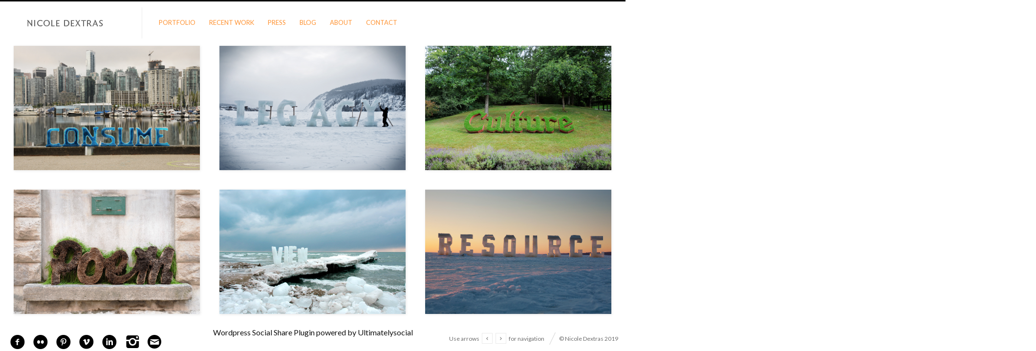

--- FILE ---
content_type: text/html; charset=UTF-8
request_url: https://nicoledextras.com/portfolio/social-typography/
body_size: 5917
content:
<!DOCTYPE html>
<html lang="en-US" class="horizontal-page layout-portfolio-grid ">
<head>
<meta charset="UTF-8" />
<meta name="viewport" content="width=device-width, initial-scale=1, maximum-scale=1" />
<meta http-equiv="X-UA-Compatible" content="IE=Edge,chrome=1">
<title>Social Typography &mdash; Project Types &mdash; Nicole Dextras</title>
<link rel="profile" href="http://gmpg.org/xfn/11" />
<link rel="pingback" href="https://nicoledextras.com/xmlrpc.php" />
<link href="https://fonts.googleapis.com/css?family=Merriweather" rel="stylesheet" type="text/css">
<link href="https://fonts.googleapis.com/css?family=Lato:300,400,700" rel="stylesheet" type="text/css">
<!--[if lt IE 9]>
<script src="https://nicoledextras.com/wp-content/themes/fluxus/js/html5.js" type="text/javascript"></script>
<link rel="stylesheet" href="https://nicoledextras.com/wp-content/themes/fluxus/css/ie.css" type="text/css" media="all" />
<script type="text/javascript">window.oldie = true;</script>
<![endif]-->
<meta name='robots' content='max-image-preview:large' />
<link rel='dns-prefetch' href='//nicoledextras.com' />
<link rel='dns-prefetch' href='//s.w.org' />
<link rel="alternate" type="application/rss+xml" title="Nicole Dextras &raquo; Feed" href="https://nicoledextras.com/feed/" />
<link rel="alternate" type="application/rss+xml" title="Nicole Dextras &raquo; Comments Feed" href="https://nicoledextras.com/comments/feed/" />
<link rel="alternate" type="application/rss+xml" title="Nicole Dextras &raquo; Social Typography Project Types Feed" href="https://nicoledextras.com/portfolio/social-typography/feed/" />
		<script type="text/javascript">
			window._wpemojiSettings = {"baseUrl":"https:\/\/s.w.org\/images\/core\/emoji\/13.1.0\/72x72\/","ext":".png","svgUrl":"https:\/\/s.w.org\/images\/core\/emoji\/13.1.0\/svg\/","svgExt":".svg","source":{"concatemoji":"https:\/\/nicoledextras.com\/wp-includes\/js\/wp-emoji-release.min.js?ver=5.8.12"}};
			!function(e,a,t){var n,r,o,i=a.createElement("canvas"),p=i.getContext&&i.getContext("2d");function s(e,t){var a=String.fromCharCode;p.clearRect(0,0,i.width,i.height),p.fillText(a.apply(this,e),0,0);e=i.toDataURL();return p.clearRect(0,0,i.width,i.height),p.fillText(a.apply(this,t),0,0),e===i.toDataURL()}function c(e){var t=a.createElement("script");t.src=e,t.defer=t.type="text/javascript",a.getElementsByTagName("head")[0].appendChild(t)}for(o=Array("flag","emoji"),t.supports={everything:!0,everythingExceptFlag:!0},r=0;r<o.length;r++)t.supports[o[r]]=function(e){if(!p||!p.fillText)return!1;switch(p.textBaseline="top",p.font="600 32px Arial",e){case"flag":return s([127987,65039,8205,9895,65039],[127987,65039,8203,9895,65039])?!1:!s([55356,56826,55356,56819],[55356,56826,8203,55356,56819])&&!s([55356,57332,56128,56423,56128,56418,56128,56421,56128,56430,56128,56423,56128,56447],[55356,57332,8203,56128,56423,8203,56128,56418,8203,56128,56421,8203,56128,56430,8203,56128,56423,8203,56128,56447]);case"emoji":return!s([10084,65039,8205,55357,56613],[10084,65039,8203,55357,56613])}return!1}(o[r]),t.supports.everything=t.supports.everything&&t.supports[o[r]],"flag"!==o[r]&&(t.supports.everythingExceptFlag=t.supports.everythingExceptFlag&&t.supports[o[r]]);t.supports.everythingExceptFlag=t.supports.everythingExceptFlag&&!t.supports.flag,t.DOMReady=!1,t.readyCallback=function(){t.DOMReady=!0},t.supports.everything||(n=function(){t.readyCallback()},a.addEventListener?(a.addEventListener("DOMContentLoaded",n,!1),e.addEventListener("load",n,!1)):(e.attachEvent("onload",n),a.attachEvent("onreadystatechange",function(){"complete"===a.readyState&&t.readyCallback()})),(n=t.source||{}).concatemoji?c(n.concatemoji):n.wpemoji&&n.twemoji&&(c(n.twemoji),c(n.wpemoji)))}(window,document,window._wpemojiSettings);
		</script>
		<style type="text/css">
img.wp-smiley,
img.emoji {
	display: inline !important;
	border: none !important;
	box-shadow: none !important;
	height: 1em !important;
	width: 1em !important;
	margin: 0 .07em !important;
	vertical-align: -0.1em !important;
	background: none !important;
	padding: 0 !important;
}
</style>
	<link rel='stylesheet' id='wp-block-library-css'  href='https://nicoledextras.com/wp-includes/css/dist/block-library/style.min.css?ver=5.8.12' type='text/css' media='all' />
<link rel='stylesheet' id='responsive-lightbox-nivo-css'  href='https://nicoledextras.com/wp-content/plugins/responsive-lightbox/assets/nivo/nivo-lightbox.min.css?ver=2.4.7' type='text/css' media='all' />
<link rel='stylesheet' id='responsive-lightbox-nivo-default-css'  href='https://nicoledextras.com/wp-content/plugins/responsive-lightbox/assets/nivo/themes/default/default.css?ver=2.4.7' type='text/css' media='all' />
<link rel='stylesheet' id='SFSImainCss-css'  href='https://nicoledextras.com/wp-content/plugins/ultimate-social-media-icons/css/sfsi-style.css?ver=2.9.1' type='text/css' media='all' />
<link rel='stylesheet' id='parent-style-css'  href='https://nicoledextras.com/wp-content/themes/fluxus/style.css?ver=5.8.12' type='text/css' media='all' />
<link rel='stylesheet' id='global-css'  href='https://nicoledextras.com/wp-content/themes/fluxus/css/global.css?ver=5.8.12' type='text/css' media='all' />
<link rel='stylesheet' id='fluxus-grid-css'  href='https://nicoledextras.com/wp-content/themes/fluxus/css/grid.css?ver=5.8.12' type='text/css' media='all' />
<link rel='stylesheet' id='fontello-icons-css'  href='https://nicoledextras.com/wp-content/themes/fluxus/css/fontello.css?ver=5.8.12' type='text/css' media='all' />
<link rel='stylesheet' id='style-css'  href='https://nicoledextras.com/wp-content/themes/fluxus-child/style.css?ver=5.8.12' type='text/css' media='all' />
<link rel='stylesheet' id='fluxus-responsive-css'  href='https://nicoledextras.com/wp-content/themes/fluxus/css/responsive.css?ver=5.8.12' type='text/css' media='all' />
<link rel='stylesheet' id='fluxus-color-css'  href='https://nicoledextras.com/wp-content/themes/fluxus/css/skins/light.css?ver=5.8.12' type='text/css' media='all' />
<link rel='stylesheet' id='user-css'  href='https://nicoledextras.com/wp-content/themes/fluxus/css/user.css?ver=5.8.12' type='text/css' media='all' />
<script type='text/javascript' src='https://nicoledextras.com/wp-includes/js/jquery/jquery.min.js?ver=3.6.0' id='jquery-core-js'></script>
<script type='text/javascript' src='https://nicoledextras.com/wp-includes/js/jquery/jquery-migrate.min.js?ver=3.3.2' id='jquery-migrate-js'></script>
<script type='text/javascript' src='https://nicoledextras.com/wp-content/plugins/responsive-lightbox/assets/nivo/nivo-lightbox.min.js?ver=2.4.7' id='responsive-lightbox-nivo-js'></script>
<script type='text/javascript' src='https://nicoledextras.com/wp-includes/js/underscore.min.js?ver=1.13.1' id='underscore-js'></script>
<script type='text/javascript' src='https://nicoledextras.com/wp-content/plugins/responsive-lightbox/assets/infinitescroll/infinite-scroll.pkgd.min.js?ver=5.8.12' id='responsive-lightbox-infinite-scroll-js'></script>
<script type='text/javascript' id='responsive-lightbox-js-before'>
var rlArgs = {"script":"nivo","selector":"lightbox","customEvents":"","activeGalleries":true,"effect":"fade","clickOverlayToClose":true,"keyboardNav":true,"errorMessage":"The requested content cannot be loaded. Please try again later.","woocommerce_gallery":false,"ajaxurl":"https:\/\/nicoledextras.com\/wp-admin\/admin-ajax.php","nonce":"428cb68076","preview":false,"postId":1397,"scriptExtension":false};
</script>
<script type='text/javascript' src='https://nicoledextras.com/wp-content/plugins/responsive-lightbox/js/front.js?ver=2.4.7' id='responsive-lightbox-js'></script>
<script type='text/javascript' src='https://nicoledextras.com/wp-content/themes/fluxus-child/js/main.js?ver=5.8.12' id='fluxus-main-update-js'></script>
<link rel="https://api.w.org/" href="https://nicoledextras.com/wp-json/" /><link rel="EditURI" type="application/rsd+xml" title="RSD" href="https://nicoledextras.com/xmlrpc.php?rsd" />
<link rel="wlwmanifest" type="application/wlwmanifest+xml" href="https://nicoledextras.com/wp-includes/wlwmanifest.xml" /> 
<meta name="generator" content="WordPress 5.8.12" />
<meta name="follow.[base64]" content="jdAdcxlEEg0EL0eD09wB"/><style>
@media screen and (max-width: 475px) {

    .portfolio-grid .grid-project, .portfolio-grid .grid-project[style] {
        width: 100% !important;
        height: 225px !important;
    }
}
</style>

<!-- Jetpack Open Graph Tags -->
<meta property="og:type" content="website" />
<meta property="og:title" content="Social Typography &#8211; Nicole Dextras" />
<meta property="og:url" content="https://nicoledextras.com/portfolio/social-typography/" />
<meta property="og:site_name" content="Nicole Dextras" />
<meta property="og:image" content="https://s0.wp.com/i/blank.jpg" />
<meta property="og:image:alt" content="" />
<meta property="og:locale" content="en_US" />

<!-- End Jetpack Open Graph Tags -->
		<style type="text/css" id="wp-custom-css">
			#content .entry-content .gallery img{
    width: 100%;
    height: auto;
}		</style>
		</head>

<body class="archive tax-fluxus-project-type term-social-typography term-1100 sfsi_actvite_theme_flat">

<div id="page-wrapper">

	<header id="header" class="clearfix">
		<hgroup>
			<h1 class="site-title">
				<a href="https://nicoledextras.com/" title="Nicole Dextras" rel="home">
						<img class="logo" src="https://nicoledextras.com/wp-content/uploads/2014/11/ndlogo2.png" alt="" width="180" height="50"  />
						<img class="logo-retina" src="https://nicoledextras.com/wp-content/uploads/2013/10/ndlogo.gif" alt="" width="90" height="25"  />				</a>
			</h1>
					</hgroup>

		<div class="site-navigation" data-menu="Menu">
								<nav class="primary-navigation"><div class="menu-menu-1-container"><ul id="menu-menu-1" class="menu"><li id="menu-item-15" class="menu-item menu-item-type-post_type menu-item-object-page menu-item-home menu-item-15"><a href="https://nicoledextras.com/">Portfolio</a></li>
<li id="menu-item-174" class="menu-item menu-item-type-post_type menu-item-object-page menu-item-174"><a href="https://nicoledextras.com/recent-work/">Recent Work</a></li>
<li id="menu-item-4067" class="menu-item menu-item-type-post_type menu-item-object-page menu-item-4067"><a href="https://nicoledextras.com/press/">Press</a></li>
<li id="menu-item-16" class="menu-item menu-item-type-post_type menu-item-object-page menu-item-16"><a href="https://nicoledextras.com/blog/">Blog</a></li>
<li id="menu-item-134" class="menu-item menu-item-type-post_type menu-item-object-page menu-item-134"><a href="https://nicoledextras.com/about/">About</a></li>
<li id="menu-item-123" class="menu-item menu-item-type-post_type menu-item-object-page menu-item-123"><a href="https://nicoledextras.com/contact/">Contact</a></li>
</ul></div>					</nav>		</div>
	</header>
	    <div id="main" class="site">

        <div class="portfolio-grid" data-columns="3" data-rows="2">                <article class="grid-project">
                    <a href="https://nicoledextras.com/portfolio/social-typography/signs-of-change/" class="preview" style="background-image: url(https://nicoledextras.com/wp-content/uploads/2014/11/consume-72-web.jpg);">
                        <span class="hover-box">
                            <span class="inner">                                <b>Signs of Change</b>
                                                            </span>
                        </span>
                    </a>
                </article>                <article class="grid-project">
                    <a href="https://nicoledextras.com/portfolio/social-typography/poem/" class="preview" style="background-image: url(https://nicoledextras.com/wp-content/uploads/2014/11/peom-roots-72-web.jpg);">
                        <span class="hover-box">
                            <span class="inner">                                <b>Poem</b>
                                                            </span>
                        </span>
                    </a>
                </article>                <article class="grid-project">
                    <a href="https://nicoledextras.com/portfolio/social-typography/legacy-2/" class="preview" style="background-image: url(https://nicoledextras.com/wp-content/uploads/2014/11/LEGACY-ICE-srgb-72-web.jpg);">
                        <span class="hover-box">
                            <span class="inner">                                <b>Legacy</b>
                                                            </span>
                        </span>
                    </a>
                </article>                <article class="grid-project">
                    <a href="https://nicoledextras.com/portfolio/social-typography/views/" class="preview" style="background-image: url(https://nicoledextras.com/wp-content/uploads/2014/11/VIEW-full-72-web.jpg);">
                        <span class="hover-box">
                            <span class="inner">                                <b>Views</b>
                                                            </span>
                        </span>
                    </a>
                </article>                <article class="grid-project">
                    <a href="https://nicoledextras.com/portfolio/social-typography/green-words/" class="preview" style="background-image: url(https://nicoledextras.com/wp-content/uploads/2015/01/culture-Horz-72-web.jpg);">
                        <span class="hover-box">
                            <span class="inner">                                <b>Green Words</b>
                                                            </span>
                        </span>
                    </a>
                </article>                <article class="grid-project">
                    <a href="https://nicoledextras.com/portfolio/social-typography/resource/" class="preview" style="background-image: url(https://nicoledextras.com/wp-content/uploads/2014/11/Resource-red-sunset-72-web.jpg);">
                        <span class="hover-box">
                            <span class="inner">                                <b>Resource</b>
                                                            </span>
                        </span>
                    </a>
                </article>                <article class="grid-project">
                    <a href="https://nicoledextras.com/portfolio/social-typography/municipal-mind/" class="preview" style="background-image: url(https://nicoledextras.com/wp-content/uploads/2014/11/Negotiated-Space-72-web.jpg);">
                        <span class="hover-box">
                            <span class="inner">                                <b>Municipal Mind</b>
                                                            </span>
                        </span>
                    </a>
                </article>                <article class="grid-project">
                    <a href="https://nicoledextras.com/portfolio/social-typography/claim/" class="preview" style="background-image: url(https://nicoledextras.com/wp-content/uploads/2014/11/Claim-crop-72-web.jpg);">
                        <span class="hover-box">
                            <span class="inner">                                <b>Claim</b>
                                                            </span>
                        </span>
                    </a>
                </article>                <article class="grid-project">
                    <a href="https://nicoledextras.com/portfolio/social-typography/cultivate/" class="preview" style="background-image: url(https://nicoledextras.com/wp-content/uploads/2014/11/cultivate-in-grass-72-web.jpg);">
                        <span class="hover-box">
                            <span class="inner">                                <b>Cultivate</b>
                                                            </span>
                        </span>
                    </a>
                </article>
        </div>

    </div>


    <div id="footer-push"></div>
</div><!-- #page-wrapper -->

<footer id="footer">
    <div class="footer-inner clearfix">
                    <div class="social-networks"><a class="icon-social icon-facebook-circled" href="https://www.facebook.com/ndextras?fref=ts" target="_blank" title="Connect on Facebook" rel="nofollow"></a><a class="icon-social icon-flickr-circled" href="http://www.flickr.com/photos/ndextras/" target="_blank" title="Connect on Flickr" rel="nofollow"></a><a class="icon-social icon-pinterest-circled" href="http://www.pinterest.com/mcacgallery/artist-in-residence-nicole-dextras/" target="_blank" title="Connect on Pinterest" rel="nofollow"></a><a class="icon-social icon-vimeo-circled" href="https://www.youtube.com/user/ndextras?feature=watch" target="_blank" title="Connect on Vimeo" rel="nofollow"></a><a class="icon-social icon-linkedin-circled" href="http://www.linkedin.com/pub/nicole-dextras/24/929/b2b" target="_blank" title="Connect on Linkedin" rel="nofollow"></a><a class="icon-social icon-instagram-circled" href="https://www.instagram.com/ndextras/" target="_blank" title="Connect on Instagram" rel="nofollow"></a><a class="icon-social icon-youtube-circled" href="https://www.youtube.com/user/ndextras?feature=watch" target="_blank" title="Connect on Youtube" rel="nofollow"></a></div>        <div class="footer-links">                <div class="credits">© Nicole Dextras 2019</div>        </div>
        <div class="nav-tip">
            Use arrows <a href="#" class="button-minimal icon-left-open-mini" id="key-left"></a><a href="#" class="button-minimal icon-right-open-mini" id="key-right"></a> for navigation        </div>
            </div>
</footer>
                <!--facebook like and share js -->
                <div id="fb-root"></div>
                <script>
                    (function(d, s, id) {
                        var js, fjs = d.getElementsByTagName(s)[0];
                        if (d.getElementById(id)) return;
                        js = d.createElement(s);
                        js.id = id;
                        js.src = "//connect.facebook.net/en_US/sdk.js#xfbml=1&version=v2.5";
                        fjs.parentNode.insertBefore(js, fjs);
                    }(document, 'script', 'facebook-jssdk'));
                </script>
                <div class="sfsiplus_footerLnk" style="margin: 0 auto;z-index:1000; text-align: center;"><a href="https://www.ultimatelysocial.com/usm-premium/?utm_source=usmi_settings_page&utm_campaign=footer_credit_new&utm_medium=banner" target="new">Wordpress Social Share Plugin </a> powered by Ultimatelysocial</div><script>
window.addEventListener('sfsi_functions_loaded', function() {
    if (typeof sfsi_responsive_toggle == 'function') {
        sfsi_responsive_toggle(0);
        // console.log('sfsi_responsive_toggle');

    }
})
</script>
<script>
window.addEventListener('sfsi_functions_loaded', function() {
    if (typeof sfsi_plugin_version == 'function') {
        sfsi_plugin_version(2.77);
    }
});

function sfsi_processfurther(ref) {
    var feed_id = '[base64]';
    var feedtype = 8;
    var email = jQuery(ref).find('input[name="email"]').val();
    var filter = /^(([^<>()[\]\\.,;:\s@\"]+(\.[^<>()[\]\\.,;:\s@\"]+)*)|(\".+\"))@((\[[0-9]{1,3}\.[0-9]{1,3}\.[0-9]{1,3}\.[0-9]{1,3}\])|(([a-zA-Z\-0-9]+\.)+[a-zA-Z]{2,}))$/;
    if ((email != "Enter your email") && (filter.test(email))) {
        if (feedtype == "8") {
            var url = "https://api.follow.it/subscription-form/" + feed_id + "/" + feedtype;
            window.open(url, "popupwindow", "scrollbars=yes,width=1080,height=760");
            return true;
        }
    } else {
        alert("Please enter email address");
        jQuery(ref).find('input[name="email"]').focus();
        return false;
    }
}
</script>
<style type="text/css" aria-selected="true">
.sfsi_subscribe_Popinner {
    width: 100% !important;

    height: auto !important;

    
    padding: 18px 0px !important;

    background-color: #ffffff !important;
}

.sfsi_subscribe_Popinner form {
    margin: 0 20px !important;
}

.sfsi_subscribe_Popinner h5 {
    font-family: Helvetica,Arial,sans-serif !important;

    font-weight: bold !important;
                color: #000000 !important;    
        font-size: 16px !important;    
        text-align: center !important;        margin: 0 0 10px !important;
    padding: 0 !important;
}

.sfsi_subscription_form_field {
    margin: 5px 0 !important;
    width: 100% !important;
    display: inline-flex;
    display: -webkit-inline-flex;
}

.sfsi_subscription_form_field input {
    width: 100% !important;
    padding: 10px 0px !important;
}

.sfsi_subscribe_Popinner input[type=email] {
        font-family: Helvetica,Arial,sans-serif !important;    
    font-style: normal !important;
        
        font-size: 14px !important;    
        text-align: center !important;    }

.sfsi_subscribe_Popinner input[type=email]::-webkit-input-placeholder {

        font-family: Helvetica,Arial,sans-serif !important;    
    font-style: normal !important;
           
        font-size: 14px !important;    
        text-align: center !important;    }

.sfsi_subscribe_Popinner input[type=email]:-moz-placeholder {
    /* Firefox 18- */
        font-family: Helvetica,Arial,sans-serif !important;    
    font-style: normal !important;
        
        font-size: 14px !important;    
        text-align: center !important;    
}

.sfsi_subscribe_Popinner input[type=email]::-moz-placeholder {
    /* Firefox 19+ */
        font-family: Helvetica,Arial,sans-serif !important;    
        font-style: normal !important;
        
            font-size: 14px !important;                text-align: center !important;    }

.sfsi_subscribe_Popinner input[type=email]:-ms-input-placeholder {

    font-family: Helvetica,Arial,sans-serif !important;
    font-style: normal !important;
        
            font-size: 14px !important ;
            text-align: center !important;    }

.sfsi_subscribe_Popinner input[type=submit] {

        font-family: Helvetica,Arial,sans-serif !important;    
    font-weight: bold !important;
            color: #000000 !important;    
        font-size: 16px !important;    
        text-align: center !important;    
        background-color: #dedede !important;    }

.sfsi_shortcode_container {
        float: left;
    }

    .sfsi_shortcode_container .norm_row .sfsi_wDiv {
        position: relative !important;
    }

    .sfsi_shortcode_container .sfsi_holders {
        display: none;
    }

    </style>

<script type='text/javascript' src='https://nicoledextras.com/wp-includes/js/jquery/ui/core.min.js?ver=1.12.1' id='jquery-ui-core-js'></script>
<script type='text/javascript' src='https://nicoledextras.com/wp-content/plugins/ultimate-social-media-icons/js/shuffle/modernizr.custom.min.js?ver=5.8.12' id='SFSIjqueryModernizr-js'></script>
<script type='text/javascript' src='https://nicoledextras.com/wp-content/plugins/ultimate-social-media-icons/js/shuffle/jquery.shuffle.min.js?ver=5.8.12' id='SFSIjqueryShuffle-js'></script>
<script type='text/javascript' src='https://nicoledextras.com/wp-content/plugins/ultimate-social-media-icons/js/shuffle/random-shuffle-min.js?ver=5.8.12' id='SFSIjqueryrandom-shuffle-js'></script>
<script type='text/javascript' id='SFSICustomJs-js-extra'>
/* <![CDATA[ */
var sfsi_icon_ajax_object = {"nonce":"2232d26694","ajax_url":"https:\/\/nicoledextras.com\/wp-admin\/admin-ajax.php","plugin_url":"https:\/\/nicoledextras.com\/wp-content\/plugins\/ultimate-social-media-icons\/"};
/* ]]> */
</script>
<script type='text/javascript' src='https://nicoledextras.com/wp-content/plugins/ultimate-social-media-icons/js/custom.js?ver=2.9.1' id='SFSICustomJs-js'></script>
<script type='text/javascript' src='https://nicoledextras.com/wp-content/themes/fluxus/js/jquery.tinyscrollbar.js?ver=5.8.12' id='tinyscrollbar-js'></script>
<script type='text/javascript' src='https://nicoledextras.com/wp-content/themes/fluxus/js/jquery.sharrre-1.3.4.js?ver=5.8.12' id='sharrre-js'></script>
<script type='text/javascript' src='https://nicoledextras.com/wp-content/themes/fluxus/js/jquery.transit.js?ver=5.8.12' id='jquery-transit-js'></script>
<script type='text/javascript' src='https://nicoledextras.com/wp-content/themes/fluxus/js/utils.js?ver=5.8.12' id='fluxus-utils-js'></script>
<script type='text/javascript' src='https://nicoledextras.com/wp-content/themes/fluxus/js/jquery.fluxus-grid.js?ver=5.8.12' id='fluxus-grid-js'></script>
<script type='text/javascript' src='https://nicoledextras.com/wp-content/themes/fluxus/js/jquery.reveal.js?ver=5.8.12' id='jquery-reveal-js'></script>
<script type='text/javascript' src='https://nicoledextras.com/wp-content/themes/fluxus/js/jquery.fluxus-lightbox.js?ver=5.8.12' id='fluxus-lightbox-js'></script>
<script type='text/javascript' src='https://nicoledextras.com/wp-content/themes/fluxus/js/iscroll.js?ver=5.8.12' id='iscroll-js'></script>
<script type='text/javascript' src='https://nicoledextras.com/wp-content/themes/fluxus/js/jquery.fluxus-slider.js?ver=5.8.12' id='fluxus-slider-js'></script>
<script type='text/javascript' src='https://nicoledextras.com/wp-content/themes/fluxus/js/user.js?ver=5.8.12' id='fluxus-user-js'></script>
<script type='text/javascript' src='https://nicoledextras.com/wp-includes/js/wp-embed.min.js?ver=5.8.12' id='wp-embed-js'></script>
</body>
</html>
<!-- Dynamic page generated in 0.301 seconds. -->
<!-- Cached page generated by WP-Super-Cache on 2025-11-08 18:23:04 -->


--- FILE ---
content_type: text/css
request_url: https://nicoledextras.com/wp-content/themes/fluxus/style.css?ver=5.8.12
body_size: 14958
content:
/*
Theme Name: Fluxus
Theme URI: http://themeforest.net/item/fluxus-portfolio-theme-for-photographers/3854385
Author: inTheme
Version: 1.2.3
Author URI: http://inthe.me/
Description: Minimalistic portfolio theme for artists with a strong emphasis on images.
License: GNU General Public License
License URI: licensing/README_License.txt

-------------------------------------------------------------------------------
WARNING!
If you are willing to update this theme, do not edit this file.
To make any changes please add any new CSS rules to user.css
-------------------------------------------------------------------------------


TABLE OF CONTENTS

1. LAYOUT
	2.1 Main rules
	2.2 Header
	2.3 Footer
2. CONTENT
3. COMPONENTS
4. WIDGETS
5. PAGES
6. SHORTCODES
7. MISCELLANEOUS
*/

/*-----------------------------------------------------------------------------
	1. LAYOUT
-----------------------------------------------------------------------------*/

/**
 * ---------------------------------------------------------
 * 1.1 Main rules
 * ---------------------------------------------------------
 */
.site {
	position: relative;
}

.site-content {
	width: 100%;
}

	.site-with-sidebar {
		padding: 0 35px 0 325px;
	}

	.site-with-sidebar .site-content {
		float: right;
		height: 100%;
	}


/**
 * Horizontal layout.
 */
.horizontal-page #main {
	opacity: 0;
}

.horizontal-page .horizontal-content {
  	height: 100%;
    white-space: nowrap;
    width: 100%;
}

.horizontal-page .horizontal-content .horizontal-item {
	height: 100%;
	width: auto;
	position: relative;
	margin: 0 35px 0 0;
	display: inline-block;
	white-space: normal;
	vertical-align: top !important;
}

/* These values will be overwritten by JS. Used to reduce flickering. */
.horizontal-page .site {
	top: 70px;
}


/**
 * Fluid sizes.
 */
.site-content .entry-content,
#comments {
	width: 70%;
}

.single-format-link .entry-header,
.single-format-quote .entry-header {
	width: 70%;
}


.single-format-quote .post-with-featured-image .entry-header,
.page-template-template-full-width-php .entry-content,
.page-template-template-full-width-sidebar-php .entry-content {
	width: 100%;
}

/* Pages with full-size content */
.page-template-template-background-php .site,
.page-template-template-full-page-slider-php .site,
.layout-portfolio-grid .site,
.page-template-template-contacts-php .site,
body.error404 .site {
	width: auto;
	margin: 0 15px;
}

.page-template-template-full-width-php .site {
	margin: 0 auto;
	width: 80%;
}

.page-template-template-full-width-php .page-title,
.page-template-template-full-width-php .entry-title {
	text-align: center;
	padding: 20px 0 30px;
	border-bottom: 1px solid #eaeaea;
}




/**
 * ---------------------------------------------------------
 * 1.2 Header
 * ---------------------------------------------------------
 */
#header {
	position: relative;
	border-top: 3px solid #000;
	padding: 0 0 15px;
	z-index: 100;
}

	/* On horizontal page header is fixed */
	.horizontal-page #header {
		position: fixed;
		width: 100%;
		left: 0;
		top: 0;
	}

	#header hgroup {
		width: 260px;
		border-right: 1px solid #ebebeb;
		padding: 7px 15px 5px 0;
		float: left;
		line-height: 100%;
		z-index: 5;
		position: relative;
		margin: 12px 0 0 15px;
	}

	.site-title {
		display: block;
		text-align: center;
	}

		.site-title a {
			display: inline-block;
		}

		.site-description {
			font-size: 12px;
			color: #bdbdbd;
			font-weight: 400;
			text-align: center;
		}

		.default-logo {
			width: 68px;
			height: 16px;
			display: inline-block;
			background: url(./images/logo.png) no-repeat;
		}

		.default-logo-white {
			display: none;
		}

		.logo-retina {
			display: none;
		}


/**
 * Main navigation located in header.
 */
.site-navigation {
	position: absolute;
	top: 50%;
	left: 0;
	margin: -16px 0 0;
	width: 100%;
}

	.site-navigation ul {
		list-style: none;
		margin: 0;
	}

	.site-navigation li {
		float: left;
		position: relative;
		margin: 0 1em 0 0;
	}

		.site-navigation .secondary-navigation li {
			margin: 0 0 0 1em;
		}

	.site-navigation a {
		position: relative;
		display: inline-block;
		padding: 4px 6px 5px;
		font-size: 13px;
		color: #FF9231;
		text-transform: uppercase;
	}

	.site-navigation .sub-menu {
		position: absolute;
		top: 28px;
		left: -11px;
		display: none;
		background: #fff;
		border-top: 1px solid #000;
		-webkit-box-shadow: 0 1px 6px rgba(0, 0, 0, 0.1);
		box-shadow: 0 1px 6px rgba(0, 0, 0, 0.1);
		padding: 9px 0 8px;
		z-index: 10000;
	}

	.site-navigation .sub-menu-right {
		right: 0;
		left: auto;
	}

		.site-navigation .sub-menu a {
			white-space: nowrap;
			padding: 4px 17px;
			font-size: 12px;
			display: block;
		}

		.site-navigation .sub-menu li {
			margin: 0 0 3px 0;
			display: block;
			width: 100%;
		}

		.site-navigation .has-children > a {
			padding-right: 13px;
		}

		.site-navigation .has-children.current-menu-item > a,
		.site-navigation .has-children.current-menu-ancestor > a,
		.site-navigation .has-children.active > a {
			padding-right: 18px;
		}

		.site-navigation .has-children > a:after {
			position: absolute;
			right: 3px;
			top: 10px;
			width: 7px;
			height: 6px;
			display: block;
			background: url(./images/menu-arrows.png) 0 1px no-repeat;
			opacity: 0.44;
			content: ' ';
		}

		.site-navigation .has-children.active > a:after,
		.site-navigation .has-children.current-menu-item > a:after,
		.site-navigation .has-children.current-menu-ancestor > a:after {
			right: 6px;
			opacity: 1;
		}

		.site-navigation .has-children:hover .sub-menu {
			display: block;
		}

		.site-navigation .has-children:hover > a:hover:after,
		.site-navigation .sub-menu .has-children:hover > a:after {
			opacity: 1;
		}

		.site-navigation .sub-menu .has-children > a {
			padding-right: 25px;
		}

		/**
		 * Third level submenu.
		 */
		.site-navigation .has-children .sub-menu .sub-menu {
			border-top-width: 2px;
			-webkit-box-shadow: 0 1px 6px rgba(0, 0, 0, 0.1);
			box-shadow: 0 1px 6px rgba(0, 0, 0, 0.1);
			left: 100%;
			right: auto;
			top: -8px;
			display: none;
		}

		.site-navigation .sub-menu .has-children > a:after {
			right: 8px;
			top: 9px;
			background-position: 0 -48px;
			width: 7px;
			height: 7px;
		}

		.site-navigation .sub-menu .has-children:hover .sub-menu {
			display: block;
		}


		.site-navigation .has-children .sub-menu-right .sub-menu {
			right: 100%;
			left: auto;
		}

		.site-navigation .sub-menu.sub-menu-right .has-children > a:after {
			right: auto;
			background-position: 0 -103px;
			left: 7px;
			top: 9px;
			height: 8px;
		}

	.site-navigation a:hover,
	.site-navigation .sub-menu .has-children:hover > a {
		color: #CC6600;
	}

	.site-navigation .active > a,
	.site-navigation .current-menu-item > a,
	.site-navigation .current-menu-ancestor > a,
	/** .active is necessary to avoid conflicts */
	.site-navigation .active .current-fluxus-project-type-ancestor > a,
	.current-menu-parent > a {
		background: #FFCC99;
		color: #CC6600;
	}

	.primary-navigation {
		float: left;
		padding: 0 0 0 319px;
	}

	.secondary-navigation {
		float: right;
		margin: 0 15px 0 0;
	}


/**
 * ---------------------------------------------------------
 * 1.3 Footer
 * ---------------------------------------------------------
 */

/* Used for sticky footer. */
#page-wrapper {
	min-height: 100%;
	min-width: 100%;
	height: auto !important;
	height: 100%;
	margin: 0 auto -50px;
}

#footer,
#footer-push {
	height: 50px;
	clear: both;
}

.horizontal-page #footer-push {
	display: none;
}

#footer {
	color: #6e6e6e;
	font-size: 12px;
	position: absolute;
	width: 100%;
	z-index: 1010;
}

/* On horizontal page footer is fixed. */
.horizontal-page #footer {
	position: fixed;
	bottom: 0;
	left: 0;
	width: 100%;
	height: 50px;
}

	#footer .footer-inner {
		padding: 16px 15px 0;
	}

	#sharrre-footer {
		position: relative;
		border: 1px solid #eaeaea;
		line-height: 21px;
		float: left;
		display: none;
		z-index: 1000;
		margin: 0 15px 0 0;
	}

		#sharrre-footer:hover,
		#sharrre-footer.state-visible {
			background: #f9f9f9;
		}

		#sharrre-footer:hover .share,
		#sharrre-footer.state-visible .share {
			background: #eaeaea;
		}

		#sharrre-footer .share {
			position: relative;
			font-weight: normal;
			border-right: 1px solid #eaeaea;
			float: left;
			padding: 0 20px 0 7px;
			display: block;
			cursor: pointer;
		}

		#sharrre-footer .share:after {
			position: absolute;
			right: 7px;
			font-family: 'fontello';
			content: '\e75f';
		}

		#sharrre-footer.state-visible .share:after {
			content: '\e75c';
		}

		#sharrre-footer .counts {
			display: block;
			float: left;
			padding: 0 0 0 10px;
			font-weight: 700;
			cursor: pointer;
		}

		#sharrre-footer .counts b {
			padding: 0 10px 0 0;
		}

		#sharrre-footer .count-facebook {
			color: #3b5998;
		}

		#sharrre-footer .count-twitter {
			color: #00acf0;
		}

		#sharrre-footer .count-plus {
			color: #db4a39;
		}

		#sharrre-footer .buttons {
			position: absolute;
			background: #fff;
			background: rgba(255, 255, 255, 0.96);
			border: 1px solid #eee;
			padding: 5px 10px;
			bottom: 21px;
			left: -1px;
			min-width: 130px;
			display: none;
			-webkit-box-shadow: 5px -5px 20px -7px rgba(0, 0, 0, 0.1);
			box-shadow: 5px -5px 20px -7px rgba(0, 0, 0, 0.1);
		}

		#sharrre-footer .buttons b {
			position: relative;
			display: block;
			padding: 0 20px 5px 0;
			text-transform: uppercase;
			color: #ccc;
			font-weight: 700;
		}

		#sharrre-footer .close {
			position: absolute;
			top: 5px;
			right: 9px;
			display: block;
			color: #ccc;
		}

		#sharrre-footer .close:hover {
			color: #999;
		}

		#sharrre-footer .close:before {
			position: absolute;
			font-family: 'fontello';
			content: '\2715';
			display: block;
			line-height: 1em;
			margin: -2px 0 0 0;
			font-size: 14px;
		}


		#sharrre-footer .buttons .button {
			background: none;
			padding: 0;
			display: block;
			width: 120px;
			height: 23px;
		}

		#sharrre-footer .buttons .button a:hover {
			border: 0 none;
		}

		#sharrre-footer .buttons .button.facebook {
			margin-top: 1px;
			width: 110px;
		}

		/**
		 * Normalize sharrre buttons vertical-align.
		 */
		.sharrre .googleplus > div[style],
		.sharrre .pinterest > a,
		.sharrre .fb_iframe_widget span,
		.sharrre .linkedin > span[style],
		.sharrre .digg > span,
		.sharrre .delicious > div[style] {
			vertical-align: top !important;
		}

		.sharrre .stumbleupon iframe,
		.sharrre .digg > span,
		.sharrre .twitter iframe {
			position: relative;
			top: -1px;
		}

		.sharrre .stumbleupon {
			width: 90px;
		}

		.sharrre .button {
			padding: 0;
		}

	#footer .social-networks {
		float: left;
		line-height: 21px;
		padding: 1px 0 0 0;
	}

	#footer .social-networks .icon-social {
		margin: 0 5px 0 0;
		height: 24px;
		display: block;
		float: left;
	}

	#footer .social-networks .icon-social:before {
		font-size: 22px;
	}

	.footer-inner a {
		color: #111;
	}

	.footer-inner a:hover {
		color: #222;
	}

	.nav-tip {
		float: right;
		display: none;
	}

		.nav-tip #key-left,
		.nav-tip #key-right {
			display: inline-block;
			width: 20px;
			height: 20px;
			margin: -10px 3px -6px;
			padding: 0;
			-moz-transition: background-color 0.1s;
			-webkit-transition: background-color 0.1s;
			-o-transition: background-color 0.1s;
			transition: background-color 0.1s;
			position: relative;
		}

		.nav-tip a:before {
			color: #666;
			position: absolute;
			top: 4px;
			left: 1px;
		}

		.nav-tip #key-right.flash,
		.nav-tip #key-left.flash {
			background-color: #FFCC99;
		}

		.nav-tip a:hover {
			border: 1px solid #ccc !important;
			text-decoration: none;
		}

	.footer-links {
		float: right;
	}

		.footer-links .credits {
			float: left;
			margin: 0 0 0 30px;
		}

		.footer-links .credits:before,
		.footer-navigation li:before {
			content: ' ';
			display: block;
			position: absolute;
			width: 15px;
			height: 30px;
			background: url(./images/slash.png) no-repeat;
			margin: -5px 0 0 -20px;
		}

		.footer-navigation {
			float: left;
			margin: 0 0 0 16px;
		}

		.footer-navigation li {
			float: left;
			margin: 0 0 0 30px;
			list-style: none;
		}

		.footer-navigation li:first-child:before {
			display: none;
		}

		.footer-navigation a {
			color: #444;
			font-size: 12px;
			border-bottom: 1px solid #eaeaea;
			padding: 0 0 1px;
		}

		.footer-navigation a:hover {
			border-bottom-color: transparent;
		}


/*-----------------------------------------------------------------------------
	2. CONTENT
-----------------------------------------------------------------------------*/

.entry-header img {
	width: 100%;
	height: auto;
	display: block;
}

.page-title,
.entry-title {
	font-family: "Lato", "HelveticaNeue-Light", "Helvetica Neue Light", "Helvetica Neue", Helvetica, arial, sans-serif;
	font-weight: 300;
	font-size: 36px;
	line-height: 1em;
	text-transform: none;
	padding: 0 0 9px 0;
}

.page-title {
	margin: -5px 0 0 0;
}

.entry-title a:hover {
	color: #777;
}

.entry-content,
.entry-summary {
	margin: 1em 0 0;
	font: normal 16px/25px "Merriweather", georgia, serif;
	color: #222;
}

.entry-summary {
	font-size: 14px;
}

	.entry-content p {
		margin: 0 0 1em;
	}

	.entry-content ul,
	.entry-content ol {
		margin: .75em 2em 2em;
	}

	.entry-content ul ul,
	.entry-content ul ol,
	.entry-content ol ol,
	.entry-content ol ul {
		margin: 10px 2em;
	}

		.entry-content li {
			padding: 0 0 3px 5px;
		}

	.entry-content a {
		color: #0071ba;
		text-decoration: underline;
	}

	.entry-content a:hover {
		text-decoration: none;
	}

	.entry-content p {
		line-height: 1.875em;
	}

	.entry-content .standfirst {
		font-size: 18px;
		line-height: 31px;
		margin-bottom: 30px;
	}

	.entry-content h1,
	.entry-content h2,
	.entry-content h3,
	.entry-content h4,
	.entry-content h5,
	.entry-content h6 {
		margin: 1.5em 0 .95em;
		font-family: "Lato", "HelveticaNeue-Light", "Helvetica Neue Light", "Helvetica Neue", Helvetica, arial, sans-serif;
	}

	.entry-content h1 {
		font-size: 24px;
	}

	.entry-content h2 {
		font-size: 21px;
	}

	.entry-content h3 {
		font-size: 18px;
	}

	.entry-content h4,
	.entry-content h5,
	.entry-content h6 {
		font-size: 16px;
		font-weight: 600;
	}

	.entry-content h5 {
		font-size: 14px;
	}

	.entry-content h6 {
		font-size: 12px;
		text-transform: uppercase;
	}

	.entry-content blockquote {
		padding: 21px 0 0;
		margin: 30px 0;
		padding: 0 10px 0 40px;
		color: #555;
	}

		.entry-content blockquote:before {
			content: '“';
			display: block;
			position: absolute;
			margin: 7px 0 0 -30px;
			font-size: 40px;
			color: #ccc;
		}

		.entry-content blockquote p {
			margin: 0;
		}

		.entry-content blockquote cite {
			padding-left: 18px;
			position: relative;
			display: block;
		}

		.entry-content blockquote cite:before {
			content: '—';
			display: block;
			position: absolute;
			left: 0;
			top: -1px;
			color: #ccc;
		}

		.entry-content cite {
			font-family: "Lato", "HelveticaNeue-Light", "Helvetica Neue Light", "Helvetica Neue", Helvetica, arial, sans-serif;
			font-size: 13px;
			font-style: normal;
			text-transform: uppercase;
			color: #ccc;
		}

		.entry-content cite a {
			color: #999;
			border-bottom: 1px solid #eaeaea;
			text-decoration: none;
		}

		.entry-content cite a:hover {
			color: #111;
			border-bottom: 0 none;
		}

	.entry-content table {
		border-collapse: collapse;
		font-size: 13px;
		font-family: "Lato", "HelveticaNeue-Light", "Helvetica Neue Light", "Helvetica Neue", Helvetica, arial, sans-serif;
	}

	.entry-content table thead {
		text-transform: uppercase;
	}

	.entry-content table thead td,
	.entry-content table thead th {
		font-weight: 700;
	}

	.entry-content table td,
	.entry-content table th {
		border: 1px solid #eaeaea;
		padding: 6px 15px;
	}

	.entry-content table tfoot {
		color: #999;
	}

	.sticky { }

.entry-meta {
	font-size: 13px;
	color: #999;
	line-height: 19px;
	clear: both;
	margin: 5px 0;
	font-weight: normal;
}

	.entry-meta .byline a {
		color: #111;
	}

	.entry-meta .entry-date {
		margin: 0 0 0 5px;
		font-weight: normal;
	}

	.entry-meta .sep {
		opacity: 0.4;
	}

	.single .entry-meta {
		position: absolute;
		margin: -65px 0 0 0;
	}

.thumbnail {
	position: relative;
	display: block;
}

.thumbnail img {
	display: block;
	width: auto;
	max-height: 328px;
}

.page-links {
	clear: both;
	margin: 0 0 1.5em;
}

.post-edit-link {
	font: normal 13px/21px "Lato", "HelveticaNeue-Light", "Helvetica Neue Light", "Helvetica Neue", Helvetica, arial, sans-serif;
	padding: 0 8px;
	display: inline-block;
}

	.single .entry-content .post-edit-link,
	.page .entry-content .post-edit-link {
		margin-bottom: 30px;
		padding: 0;
	}

.wrap-size-full {
	overflow: hidden;
}

.wrap-size-full a {
	float: left;
	width: 75%;
	margin: 0 0 24px;
}

	.wrap-size-full figcaption {
		border-top: 1px solid #eaeaea;
		float: left;
		font: 300 16px "Lato", "HelveticaNeue-Light", "Helvetica Neue Light", "Helvetica Neue", Helvetica, arial, sans-serif;
		color: #aaa;
		width: 22%;
		margin: 0 0 0 2%;
		position: relative;
		padding: 7px 0 0 0;
	}


/**
 * Media.
 */

.entry-content img,
.comment-content img,
.widget img {
	max-width: 100%; /* Fluid images for posts, comments, and widgets */
}

.entry-content img,
img[class*="align"],
img[class*="wp-image-"] {
	height: auto; /* Make sure images with WordPress-added height and width attributes are scaled correctly */
}

.entry-content img,
img.size-full {
	max-width: 100%;
	width: auto; /* Prevent stretching of full-size images with height and width attributes in IE8 */
}

.entry-content img.wp-smiley,
.comment-content img.wp-smiley {
	border: none;
	margin-bottom: 0;
	margin-top: 0;
	padding: 0;
}

/**
 * Image with caption.
 */
.wp-caption {
	max-width: 100%;
	position: relative;
	margin-top: 5px;
}

.wp-caption.aligncenter,
.wp-caption.alignleft,
.wp-caption.alignright {
	margin-bottom: 15px;
}

.wp-caption.alignnone {
	margin-bottom: 25px;
}

.wp-caption img {
	display: block;
}

.wp-caption .wp-caption-text {
	text-align: left;
	color: #999;
	font: 300 17px/1.45em "Lato", "HelveticaNeue-Light", "Helvetica Neue Light", "Helvetica Neue", Helvetica, arial, sans-serif;
	width: 180px;
    margin: 0 -200px 0 0;
    padding: 8px 0 0 0;
    position: absolute;
    border-top: 1px solid #eaeaea;
    top: 0;
    right: 0;
}

.full-width .wp-caption-text,
.wp-caption.alignleft .wp-caption-text {
	width: 100%;
	position: static;
	margin: 0;
	border: 0 none;
}


/**
 * Search form.
 */
#searchform {
	float: right;
}

.entry-content #searchform {
	margin: 10px 0 0 0;
	overflow: hidden;
}

.widget #searchsubmit {
	display: none;
}

.entry-content #searchform {
	float: none;
}

#s {
	float: left;
}

.sidebar input[type="submit"],
.sidebar button,
#searchsubmit {
	float: left;
	margin: 0 0 0 5px;
	padding: 3px 8px;
	line-height: 16px;
}


/**
 * Sidebar.
 */
.sidebar {
	width: 240px;
	margin: 0 0 0 -310px;
	height: 100%;
	float: left;
	padding: 0 35px 0 0;
	border-right: 1px solid #EBEBEB;
}

	.sidebar .title {
		text-align: right;
		padding: 2px 0 25px;
		font: normal 23px/1em "Lato", "HelveticaNeue-Light", "Helvetica Neue Light", "Helvetica Neue", Helvetica, arial, sans-serif;
		font-weight: 700;
		letter-spacing: 0.06em;
		text-transform: uppercase;
	}

	.sidebar .subtitle,
	.password-protected-project h2 {
		font: normal 14px/1.4em "Merriweather", georgia, serif;
		padding: 0 0 3px;
		text-align: right;
	}

	.sidebar .viewport {
		height: 100%;
		overflow: hidden;
	}

	.sidebar .wysiwyg {
		text-align: right;
		float: right;
		color: #999;
		font-size: 12px;
	}

	.sidebar .widget-password .post-password {
		float: right;
		height: 24px;
	}

	.sidebar .widget-password .post-password-submit {
		float: right;
	}


/**
 * Portfolio project navigation.
 */
.portfolio-navigation {
	-webkit-box-shadow: 0 0 0 3px #eaeaea inset;
	box-shadow: inset 0 0 0 1px #eaeaea;
	height: 100%;
	display: inline-block;
	white-space: normal;
	margin: 0 35px 0 0;
	width: 540px;
	position: relative;
}

	/**
	 * Project share.
	 */
	.portfolio-navigation header {
		position: relative;
		padding: 20px 35px 5px;
		text-align: center;
	}

	.portfolio-navigation .other-projects-disabled {
		padding-top: 0;
		padding-bottom: 0;
	}

	.portfolio-navigation h3 {
		font: normal 16px/28px "Merriweather", georgia, serif;
		color: #111;
		text-align: center;
	}

	/**
	 * Appreciate & Share buttons.
	 */

	.feedback-buttons {
		padding: 10px 0 0 0;
	}

	#sharrre-project,
	.btn-appreciate {
		color: #333;
		font-size: 13px;
		line-height: 16px;
		padding: 0 0 1px;
		border-bottom: 1px solid #eaeaea;
		position: relative;
	}

	#sharrre-project .count-total,
	.btn-appreciate .numbers {
		padding-left: 5px;
		color: #ec0039;
	}

	.btn-appreciate.has-appreciated,
	.btn-appreciate.has-appreciated:hover {
		color: #ec0039;
		font-weight: bold;
		border-bottom: 1px solid #444;
		cursor: default;
	}

	.btn-appreciate .icon,
	#sharrre-project .icon {
		display: block;
		width: 24px;
		height: 24px;
		position: absolute;
		left: -28px;
		top: 0;
		background: url(./images/share-icons.png) no-repeat;
	}

	.btn-appreciate:hover,
	#sharrre-project:hover,
	#sharrre-project:hover .box .share {
		color: #777;
		border-bottom-color: transparent;
	}

	.portfolio-navigation .choice {
		color: #666;
		text-transform: lowercase;
		display: inline-block;
		background: url(./images/sep-big.png) no-repeat;
		width: 36px;
		text-align: center;
		margin: 0 10px;
		line-height: 61px;
	}

	.portfolio-navigation .choice span {
		font: normal 14px/20px "Merriweather", georgia, serif;
		background: #fff;
	}

	/**
	 * Share project button.
	 */
	#sharrre-project {
		position: relative;
		margin: 0 0 0 28px;
		font-size: 13px;
	}

	#sharrre-project .icon {
		background-position: 0 -41px;
	}

	#sharrre-project .box .share {
		line-height: 16px;
		font-weight: normal;
		color: #333;
	}

	#sharrre-project .buttons {
		margin: 15px 0 0;
		position: absolute;
		right: -40px;
		background: #fff;
		border: 1px solid #eaeaea;
		width: 220px;
		z-index: 100;
		padding: 0 10px;
		text-align: left;
		box-shadow: 0 0 10px -3px rgba(0, 0, 0, 0.1);
		display: none;
	}

	#sharrre-project .arrow {
		position: absolute;
		top: -5px;
		right: 57px;
		width: 0;
		height: 0;
		border-left: 4px solid transparent;
		border-right: 4px solid transparent;
		border-bottom: 4px solid #eaeaea;
	}

	#sharrre-project .close {
		position: absolute;
		top: 13px;
		right: 11px;
		display: block;
		color: #ccc;
	}

	#sharrre-project .close:hover {
		color: #999;
	}

	#sharrre-project .close:before {
		position: absolute;
		font-family: 'fontello';
		content: '\2715';
		display: block;
		line-height: 1em;
		margin: -2px 0 0 0;
		font-size: 14px;
	}

	#sharrre-project .buttons b {
		position: relative;
		display: block;
		padding: 10px 20px 10px 0;
		color: #999;
		text-transform: uppercase;
		text-align: center;
	}

	#sharrre-project .buttons .button {
		display: block;
		width: 110px;
		float: left;
		background: #fff;
	}

	/**
	 * Shows buttons in columns if we have more than 3.
	 */
	#sharrre-project .buttons .button-3,
	#sharrre-project .buttons .button-5,
	#sharrre-project .buttons .button-7 {
		clear: both;
	}

	/**
	 * If we have less then 4 buttons, then let's customize every
	 * button so they align nicely.
	 */
	.social-services-3 .buttons {
		width: 310px;
		text-align: center;
	}

	.social-services-2 .buttons {
		width: 220px;
		text-align: center;
	}

	.social-services-1 .buttons {
		width: 140px;
		text-align: center;
	}

	#sharrre-project.social-services-1 .button,
	#sharrre-project.social-services-2 .button,
	#sharrre-project.social-services-3 .button {
		clear: none !important;
		float: none;
		display: inline-block;
		text-align: left;
	}

	.social-services-2 .buttons .facebook,
	.social-services-3 .buttons .facebook {
		width: 100px;
	}

	.social-services-1 .buttons .facebook {
		text-align: center;
	}

	.social-services-2 .buttons .googleplus,
	.social-services-3 .buttons .googleplus {
		width: 70px;
	}

	.social-services-2 .buttons .twitter,
	.social-services-3 .buttons .twitter {
		width: 100px;
	}

	/**
	 * Other projects.
	 */
	.portfolio-navigation .navigation {
		padding: 0 35px 30px;
		overflow: hidden;
		position: absolute;
		bottom: 0;
		width: 100%;
		-webkit-box-sizing: border-box;
	    -moz-box-sizing: border-box;
	    box-sizing: border-box;
	}

	.portfolio-navigation .button-minimal {
		margin: 0 10px 0 0;
	}

	.portfolio-navigation .next-project,
	.portfolio-navigation .prev-project {
		float: left;
	}

	.portfolio-navigation .back-portfolio {
		float: right;
		margin-right: 0;
	}

	.portfolio-navigation .other-projects {
		padding: 0 0 20px 0;
		width: 103%;
		overflow: hidden;
	}

	.portfolio-navigation .other-projects h3 {
		margin-bottom: 15px;
		width: 97%;
	}

	.portfolio-navigation .other-projects a {
		display: block;
		float: left;
		width: 110px;
		line-height: 110px;
		background-repeat: no-repeat;
		background-size: cover;
		background-position: center center;
		margin: 0 10px 10px 0;
		overflow: hidden;
		text-indent: -999px;
		position: relative;
	}

	.portfolio-navigation .other-projects .active .hover {
		opacity: 1;
		background: rgba(255, 242, 0, 0.7);
		color: #111;
	}

	.portfolio-navigation .other-projects .hover {
		opacity: 0;
		position: absolute;
		top: 0;
		left: 0;
		background: #000;
		background: rgba(0, 0, 0, 0.7);
		width: 100%;
		height: 100%;
		text-indent: 0;
		color: #fff;
		text-align: center;
		vertical-align: middle;
		-moz-transition: opacity 0.3s ease-out;
		-webkit-transition: opacity 0.3s ease-out;
		-o-transition: opacity 0.3s ease-out;
		transition: opacity 0.3s ease-out;
	}

	.portfolio-navigation .other-projects a:hover .hover {
		opacity: 1;
	}


/**
 * Blog navigatoin with paging.
 */
.navigation-paging {
	text-align: center;
	-webkit-box-shadow: inset 0 0 0 1px #eaeaea;
	box-shadow: inset 0 0 0 1px #eaeaea;
	height: 100%;
	display: inline-block;
	white-space: normal;
	margin: 0 35px 0 0;
	position: relative;
	padding: 0 35px;
}

	.navigation-paging .js-vertical-center {
		width: 100%;
		left: 0;
	}

	.navigation-paging .status {
		margin: 0 0 35px;
	}

	.navigation-paging .status p {
		font-size: 13px;
	}

	.navigation-paging .status h5 {
		font-size: 40px;
		line-height: 1;
		font-weight: 300;
		padding: 3px 0;
	}

	.navigation-paging .arrow-next {
		margin-left: 5px;
	}

	.navigation-paging .paging {
		font-size: 13px;
	}

	.navigation-paging .paging p {
		margin: 30px 0 5px 0;
	}

	.navigation-paging .paging .page-numbers {
		display: inline-block;
		width: 20px;
		border: 1px solid #eaeaea;
		color: #666;
	}

	.navigation-paging .paging a:hover {
		color: #111;
		border-color: #ccc;
	}

	.navigation-paging .paging .current {
		background: #FFCC99;
		color: #111;
		border-color: #FFCC99;
		cursor: default;
	}

	.navigation-paging .paging .next,
	.navigation-paging .paging .prev {
		white-space: nowrap;
		width: 60px;
	}



/*-----------------------------------------------------------------------------
	3. COMPONENTS
-----------------------------------------------------------------------------*/

/**
 * Button.
 */
#cancel-comment-reply-link {
	display: inline-block;
	background: #111;
	border-radius: 2px;
	color: #fff;
	font-size: 13px;
	line-height: 26px;
	padding: 0 24px;
}

/**
 * Button minimal.
 */
.button-minimal,
.entry-content .button-minimal,
.widget .button-minimal {
	font: normal 13px/26px "Lato", "HelveticaNeue-Light", "Helvetica Neue Light", "Helvetica Neue", Helvetica, arial, sans-serif;
	display: inline-block;
	border: 1px solid #eaeaea;
	padding: 0 10px;
	text-transform: uppercase;
	color: #666;
	text-decoration: none;
}

.button-minimal:hover,
.entry-content .button-minimal:hover,
.widget .button-minimal:hover {
	border-color: #aaa;
	color: #333;
}

.button-minimal:hover:before {
	color: #333 !important;
}

.button-disabled,
.entry-content .button-disabled {
	cursor: default;
	color: #eaeaea;
	border-color: #eaeaea;
}

.button-disabled:before {
	color: #eaeaea !important;
}

.button-disabled:hover,
.entry-content .button-disabled:hover,
.button-disabled:hover:before {
	color: #eaeaea !important;
	border-color: #eaeaea !important;
}


/**
 * Minimal button with icon on the right.
 */
.button-minimal.button-icon-right {
	padding-right: 25px;
	position: relative;
}

.button-minimal.button-icon-right:before {
	position: absolute;
	right: 0;
	top: 5px;
	font-size: 16px;
	color: #ccc;
}


/**
 * Button with icon on the left.
 */
.button-minimal.button-icon-left {
	padding-left: 25px;
	position: relative;
}

.button-minimal.button-icon-left:before {
	position: absolute;
	left: 0;
	top: 5px;
	font-size: 16px;
	color: #ccc;
}


/**
 * Default button.
 */
.button,
.entry-content .button {
	background: #f5f5f5;
	cursor: pointer;
	font: normal 14px/30px "Lato", "HelveticaNeue-Light", "Helvetica Neue Light", "Helvetica Neue", Helvetica, arial, sans-serif;
	padding: 0 13px 2px;
	display: inline-block;
	margin: 0 0 10px 0;
	border-radius: 2px;
	color: #222;
	text-shadow: 0 1px 0 rgba(255, 255, 255, .15);
	text-decoration: none !important;
}

	/* if it has an icon */
	.button:before {
		font-size: 16px;
		position: relative;
		margin: 2px 5px 0 -4px;
	}

	.button:hover,
	.entry-content .button:hover {
		background: #ddd;
		color: #333;
	}

	.button-big,
	.entry-content .button-big {
		padding: 0 18px;
		line-height: 40px;
		font-weight: 700;
	}

	.button-big:before {
		margin: 0 5px 0 -4px;
	}

	.button-black,
	.entry-content .button-black {
		background: #1f1d19;
		color: #fff;
		text-shadow: 0 1px 0 rgba(0, 0, 0, .15);
	}

	.button-black:hover,
	.entry-content .button-black:hover {
		background: #444;
		color: #fff;
	}

	.button-yellow,
	.entry-content .button-yellow {
		background: #FFCC99;
		color: #111;
	}

	.button-yellow:hover,
	.entry-content .button-yellow:hover {
		background: #ffd300;
	}

	.button-blue,
	.entry-content .button-blue {
		background: #619ec2;
		color: #fff;
		text-shadow: 0 1px 0 rgba(0, 0, 0, .15);
	}

	.button-blue:hover,
	.entry-content .button-blue:hover {
		background: #5386a5;
		color: #fff;
	}

	.button-green,
	.entry-content .button-green {
		background: #35d59b;
		color: #fff;
		text-shadow: 0 1px 0 rgba(0, 0, 0, .15);
	}

	.button-green:hover,
	.entry-content .button-green:hover {
		background: #2fbe79;
		color: #fff;
	}

	.button-red,
	.entry-content .button-red {
		background: #d1562b;
		color: #fff;
		text-shadow: 0 1px 0 rgba(0, 0, 0, .15);
	}

	.button-red:hover,
	.entry-content .button-red:hover {
		background: #bf4115;
		color: #fff;
	}

.decoration {
	width: 15px;
	border-top: 2px solid #000;
	height: 1px;
	top: 0;
	left: 0;
	position: absolute;
}


/**
 * WP Gallery.
 */

.gallery {
	width: 100%;
	overflow: hidden;
}

.gallery dl {
	float: left;
	-webkit-box-sizing: border-box;
    -moz-box-sizing: border-box;
    box-sizing: border-box;
    margin: 0 3% 0 0;
    position: relative;
}

.gallery .gallery-caption {
	position: absolute;
	bottom: 0;
	left: 0;
	margin: 0;
	text-align: center;
	background: rgba(0, 0, 0, 0.6);
	width: 100%;
	color: #fff;
	font-size: 14px;
	padding: 3px 0;
}

.gallery-columns-1 dl {
	width: 100%;
	margin: 0 0 35px;
}

.gallery-columns-2 dl {
	margin: 0 3% 3% 0;
	width: 48.5%;
}

.gallery-columns-3 dl {
	margin: 0 3.5% 3.5% 0;
	width: 31%;
}

.gallery-columns-4 dl {
	margin: 0 2% 2% 0;
	width: 23.5%;
}

.gallery-columns-5 dl {
	margin: 0 1.5% 1.5% 0;
	width: 18.8%;
}

.gallery-columns-6 dl {
	margin: 0 1% 1% 0;
	width: 15.82%;
}

.gallery-columns-7 dl {
	margin: 0 1% 1% 0;
	width: 13.42%;
}

.gallery-columns-8 dl {
	margin: 0 1% 1% 0;
	width: 11.6%;
}

.gallery-columns-9 dl {
	margin: 0 1% 1% 0;
	width: 10.2%;
}

.gallery-columns-2 dl:nth-child(2n),
.gallery-columns-3 dl:nth-child(3n),
.gallery-columns-4 dl:nth-child(4n),
.gallery-columns-5 dl:nth-child(5n),
.gallery-columns-6 dl:nth-child(6n),
.gallery-columns-7 dl:nth-child(7n),
.gallery-columns-8 dl:nth-child(8n),
.gallery-columns-9 dl:nth-child(9n) {
	margin-right: 0;
}

.gallery dl a {
	position: relative;
	display: block;
}

.gallery .gallery-hover {
	display: block;
	position: absolute;
	width: 100%;
	height: 100%;
	background: rgba(0, 0, 0, 0.3);
	top: 0;
	left: 0;
	opacity: 0;
	-moz-transition: opacity 0.2s;
	-webkit-transition: opacity 0.2s;
	-o-transition: opacity 0.2s;
	transition: opacity 0.2s;
}

.gallery dl a:hover .gallery-hover {
	opacity: 1;
}

#content .gallery img {
	border: 0 none;
	display: block;
}


/**
 * Comments.
 */
#comments {
	margin: 35px 0 0 0;
}

#comments ul,
#comments ol {
	list-style: none;
}

	#comments .comments-title {
		text-align: left;
		margin: 0 0 20px;
	}

	.wrap-avatar {
		width: 64px;
		height: 64px;
		position: absolute;
		margin: 0 15px 0 0;
	}

	.wrap-avatar .avatar {
		border-radius: 35px;
	}

	.wrap-avatar .avatar-128 {
		display: none;
	}

	.comment-author-info {
		padding: 0 0 0 80px;
	}

	.comment-author {
		width: 400px;
		min-height: 64px;
		padding: 0 0 8px 0;
	}

	.bypostauthor { }

	.bypostauthor .bypostauthor-icon {
		font-size: 11px;
		line-height: 1em;
		border-radius: 2px;
		color: #999;
		background: #eaeaea;
		float: right;
		padding: 4px 5px 5px;
	}

	.comment footer em {
		font-style: normal;
		font-style: normal;
		font-size: 13px;
		color: #999;
		border: 1px solid #eaeaea;
		padding: 5px 10px;
	}

	.comment-author .fn {
		font-size: 13px;
		color: #111;
		font-weight: bold;
		font-style: normal;
		display: block;
		float: left;
	}

	.comment-meta {
		font-size: 13px;
		line-height: 13px;
	}

	.comment-meta a {
		color: #999;
	}

	.comment-time {
		clear: both;
		display: block;
	}

	.comment-actions {
		margin: 6px 0 0;
		overflow: hidden;
	}

		.comment-actions a {
			background: #111;
			color: #fff;
			border-radius: 2px;
			padding: 0 10px;
			margin: 0 10px 0 0;
			font-size: 11px;
			line-height: 18px;
			display: block;
			float: left;
		}

		.comment-actions a:hover {
			background: #FFCC99;
			color: #111;
		}

	.comment-content {
		margin: 10px 0 0 0;
		font: normal .875em/1.642857143em "Merriweather", georgia, serif;
		width: 400px;
	}

	.comment {
		margin: 0 0 35px;
	}

	#comments .children {
		margin-left: 20px;
		padding-left: 20px;
		border-left: 1px solid #eaeaea;
	}

	.form-allowed-tags {
		font-size: 12px;
		color: #666;
		padding: 10px 10px 10px 0;
	}

	.form-allowed-tags code {
		font-size: 11px;
	}

	#reply-title {
		font-size: 13px;
		text-transform: uppercase;
		font-weight: normal;
		margin: 0 0 10px;
	}

	#reply-title small {
		float: right;
		font-size: 1em;
	}

	.logged-in-as {
		font: normal 16px/25px "Merriweather", georgia, serif;
		margin: 0 0 10px;
		background: #fbf3d8;
		border: 1px solid #EDE3C8;
		padding: 8px 16px;
	}

	.logged-in-as a {
		border-bottom: 1px solid #333;
	}

	.logged-in-as a:hover {
		border-bottom-color: #ccc;
	}

	#respond {
		padding: 13px 15px 20px;
		border-top: 2px solid #111;
		background: #f9f9f9;
	}

	#respond label {
		color: #757575;
		font-size: 13px;
		display: block;
		width: 140px;
		padding: 4px 0 0 0;
		position: absolute;
	}

	#respond p {
		margin: 0 0 10px;
		overflow: hidden;
	}

	#respond p input {
		float: left;
		margin: 0 0 0 100px;
	}

	#respond .required {
		font-size: 16px;
		color: #f00;
		font-weight: bold;
		line-height: 1;
	}

	#cancel-comment-reply-link {
		padding: 1px 8px 0;
		margin: -3px 0 0 0;
		display: block;
	}

	#cancel-comment-reply-link:hover {
		color: #ccc;
	}

	.comment-notes {
		font-size: 13px;
	}

	#respond input[name="author"] {
		width: 100px;
	}

	#respond .comment-form-comment {
		margin: 15px 0 0 0;
	}

	#respond .comment-form-comment label {
		position: static;
		padding: 0 0 5px;
	}

	#respond .form-submit,
	#respond .form-submit input {
		margin: 0;
	}

	.comment-navigation {
		margin: 20px 0;
	}



/*-----------------------------------------------------------------------------
	4. WIDGETS
-----------------------------------------------------------------------------*/

.widget {
	text-align: right;
	margin: 0 0 25px;
	position: relative;
	overflow: hidden;
}

	.widget:last-child {
		margin-bottom: 0;
	}

	.widget a {
		color: #888;
		font-size: 13px;
		border-bottom: 1px solid #eaeaea;
		padding: 0 0 2px;
	}

	.widget a:hover {
		color: #111;
		border-bottom-color: #111;
	}

	.widget ul {
		list-style: none;
	}

	.widget ul ul {
		margin: 4px 15px 4px 0;
	}

	.widget li {
		margin: 0 0 3px;
	}

	.widget .current_page_item > a,
	.widget li a.active,
	.widget .current-cat a {
		color: #111;
		padding-bottom: 2px;
		border-bottom: 1px solid #111;
	}

	.widget li a.active .hash {
		color: #111;
	}

	.widget .decoration {
		right: 0;
		left: auto;
	}

	.widget-title {
		font-size: 13px;
		font-weight: 600;
		text-transform: uppercase;
		padding: 6px 0 2px;
		text-align: right;
		position: relative;
	}

	.textwidget {
		margin: 3px 0 0 0;
		font: normal 13px/24px "Merriweather", georgia, serif;
		color: #999;
	}

	.textwidget a {
		padding-bottom: 0;
	}

	.textwidget p {
		margin: 0 0 10px;
	}

	.textwidget img {
		width: 100%;
		height: auto;
	}

	.widget-content {
		margin: 3px 0 0 0;
		font-size: 13px;
		color: #999;
	}


/**
 * Standard WP widgets.
 */
.widget .count {
	color: #ccc;
	width: 30px;
	display: inline-block;
}

.widget .recentcomments {
	text-transform: uppercase;
	color: #aaa;
	font-size: 11px;
	margin: 0 0 10px;
}

.widget .recentcomments a {
	text-transform: none;
	font-size: 13px;
}

.widget .recentcomments a:before {
	content: ' ';
	display: block;
}

.widget .recentcomments .url {
	text-transform: none;
	color: #999;
	display: inline;
}

.widget .recentcomments .url:hover {
	color: #222
}

.widget_rss .rsswidget {
	display: block;
	color: #222;
	text-transform: uppercase;
	margin: 0;
}

.widget_rss .rss-date {
	color: #ccc;
}

.widget_rss .rsswidget img {
	display: none;
}

.widget_rss .rssSummary {
	margin: 5px 0 0;
	color: #999;
}

.widget_rss cite {
	display: inline-block;
	color: #ccc;
	font-style: normal;
}

.widget_rss cite:before {
	content: '—';
	position: absolute;
	margin: 0 0 0 -18px;
	color: #ccc;
}

.widget_tag_cloud .tagcloud {
	padding: 0 0 0 5px;
}

.widget_tag_cloud .tagcloud a {
	line-height: 1.2em;
}

#wp-calendar {
	border-collapse: collapse;
	font-size: 13px;
	font-weight: normal;
}

#wp-calendar th,
#wp-calendar td {
	border: 1px solid #eaeaea;
	text-align: center;
	color: #999;
}

#wp-calendar tbody td a {
	background: #FFCC99;
	display: block;
}

#wp-calendar tbody td a:hover {
	background: #000;
	color: #fff;
}

#wp-calendar th {
	color: #666;
	background: #f5f5f5;
	font-weight: normal;
}

#wp-calendar caption {
	text-align: right;
	padding: 0 0 5px 0;
	color: #ccc;
}

#wp-calendar #prev {
	border-right: 0 none;
}

#wp-calendar #next {
	border-left: 0 none;
}

#wp-calendar tfoot .pad {
	border-left: 0 none;
	border-right: 0 none;
}

#wp-calendar #next {
	border-right: 1px solid #eaeaea;
}

.widget_recent_entries .post-date {
	font-size: 12px;
	color: #ccc;
	text-transform: uppercase;
	white-space: nowrap;
	display: block;
}

/**
 * Theme Custom Widgets.
 */
.fluxus-posted-on time {
	font-size: 13px;
	color: #777;
	font-weight: normal;
}


/*-----------------------------------------------------------------------------
	5. PAGES
-----------------------------------------------------------------------------*/

/**
 * Full page slider.
 */
.slider {
	width: 100%;
	height: 100%;
	position: relative;
}

	.slider .slide {
		width: 100%;
		height: 100%;
		background-repeat: no-repeat;
		background-size: cover;
		background-position: top center;
		margin: 0 30px 0 0;
		position: absolute;
		opacity: 0;
		z-index: 10;
		visibility: hidden;
		overflow: hidden;
	}

	.slider .image-top-center {
		background-position: top center;
	}

	.slider .image-center-center {
		background-position: center center;
	}

	.slider .image-bottom-center {
		background-position: bottom center;
	}

	.slider .image-fit {
		background-size: auto 100%;
		background-color: #fff;
	}

	.slider .slide.active {
		z-index: 50;
	}

	/**
	 * Slide information box.
	 */
	.slide .info {
		width: 365px;
		overflow: hidden;
		position: relative;
		text-align: center;
		padding: 0 20px;
		color: #111;
		opacity: 0;
		-moz-transition: opacity 0.4s;
		-webkit-transition: opacity 0.4s;
		-o-transition: opacity 0.4s;
		transition: opacity 0.4s;
	}

	.slide .info .viewport {
		padding: 20px 0 15px;
	}

	.slide .info.no-fade,
	#main:hover .slide .info,
	#main:hover .slider-arrow-right,
	#main:hover .slider-arrow-left,
	#main.show-arrows .slide .info,
	#main.show-arrows .slider-arrow-right,
	#main.show-arrows .slider-arrow-left {
		opacity: 1;
	}

	.slide .dim-background {
		background: #fff;
		background: rgba(255, 255, 255, 0.6);
	}

	.slide .info.white {
		color: #fff;
	}

	.slide .info.white.dim-background {
		background: #111;
		background: rgba(0, 0, 0, 0.7);
	}

	.slide .info.white .decoration {
		border-color: #fff;
	}


	/**
	 * Infobox styles.
	 */
	.slide .style-default .slide-title {
		font-size: 40px;
		line-height: 1em;
		text-transform: uppercase;
		letter-spacing: 0.06em;
		margin: 0 0 36px;
		font-weight: 700;
	}

	.slide .style-default .slide-subtitle {
		font: normal 16px/1.2em "Merriweather", georgia, serif;
		margin: 0 1px 5px 0;
	}


	.slide .style-default .decoration {
		top: auto;
		width: 20px;
		margin: -16px 0 0 -10px;
		left: 50%;
		border-color: #111;
	}

	.slide .style-default .description {
		font-size: 14px;
		line-height: 1.7em;
	}

	.slide .style-default .button {
		color: #fff;
		background: #111;
		margin: 13px 0 0 0;
		padding-left: 15px;
		padding-right: 15px;
		line-height: 30px;
		font-size: 13px;
		border-radius: 2px;
		-webkit-box-shadow: 0 0 1px rgba(0, 0, 0, 0.1);
		box-shadow: 0 0 1px rgba(0, 0, 0, 0.1);
		-moz-transition: color 0.15s ease-out, background-color 0.15s ease-out;
		-webkit-transition: color 0.15s ease-out, background-color 0.15s ease-out;
		-o-transition: color 0.15s ease-out, background-color 0.15s ease-out;
		transition: color 0.15s ease-out, background-color 0.15s ease-out;
	}

	.slide .style-default .button:hover {
		color: #111;
		background: #FFCC99;
	}

	.slide .style-default.white .button {
		color: #111;
		background: #fff;
	}

	.slide .style-default.white .button:hover {
		color: #fff;
		background: #111;
	}


	/**
	 * Style: Page with background
	 */
	.slide .style-page-with-background {
		text-align: left;
	}

	.slide .style-page-with-background p:last-child {
		margin-bottom:  0;
	}

	.slide .style-page-with-background .entry-title {
	  	font-size: 40px;
	    line-height: 1.2em;
	    font-weight: 700;
	    letter-spacing: 0.06em;
	    margin: 0;
	    padding: 0;
	    text-transform: uppercase;
	}

	.slide .style-page-with-background .entry-content {
		font-size: 14px;
		margin: 15px 0 0 0;
	}

	.slide .style-page-with-background.white,
	.slide .style-page-with-background.white p {
		color: #fff;
	}


	/**
	 * Slider navigation.
	 */
	.slider-arrow-left,
	.slider-arrow-right {
		background: url(./images/slider-arrows.png) no-repeat transparent;
		width: 68px;
		height: 82px;
		overflow: hidden;
		text-indent: -9999px;
		position: absolute;
		left: 15px;
		top: 50%;
		z-index: 1000;
		margin: -41px 0 0 0;
		opacity: 0;
		display: none;
		-moz-transition: opacity 0.4s ease-in 0.1s;
		-webkit-transition: opacity 0.4s ease-in 0.1s;
		-o-transition: opacity 0.4s ease-in 0.1s;
		transition: opacity 0.4s ease-in 0.1s;
	}

	.slider-arrow-right {
		background-position: top right;
		left: auto;
		right: 15px;
		top: 50%;
	}

	.slider-navigation {
		position: absolute;
		z-index: 1000;
		bottom: 15px;
		left: 15px;
	}

	.slider-navigation li {
		list-style: none;
		float: left;
		margin: 0 5px 0 0;
		width: 15px;
		height: 15px;
		position: relative;
	}

	.slider-navigation li a {
		display: block;
		width: 11px;
		height: 11px;
		border-radius: 8px;
		border: 2px solid #fff;
		position: absolute;
		top: 3px;
		left: 3px;
	}

	.slider-navigation li a.active,
	.slider-navigation li a:hover {
		background: #FFCC99;
	}

	.slider-navigation a:hover span {
		top: -23px;
		margin-top: 0;
		opacity: 1;
	}

	.slider-navigation a span {
		opacity: 0;
		color: #fff;
		font-size: 13px;
		text-transform: uppercase;
		text-shadow: 0 0 2px rgba(0, 0, 0, 0.3);
		position: absolute;
		top: -30px;
		margin: -4000px 0 0 -3px;
		font-weight: 600;
		white-space: nowrap;
		-moz-transition: top 0.2s;
		-webkit-transition: top 0.2s;
		-o-transition: top 0.2s;
		transition: top 0.2s;
	}

	.slider-navigation b {
		opacity: 0;
	}

	.slider-navigation.auto-slideshow .active b {
		position: absolute;
		display: block;
		opacity: 1;
		width: 1px;
		height: 1px;
		position: absolute;
		top: 5px;
		left: 5px;
		-moz-animation: spin 7s infinite linear;
		-webkit-animation: spin 7s infinite linear;
		-o-animation: spin 7s infinite linear;
		animation: spin 7s infinite linear;
		-moz-transition: opacity 1s;
		-webkit-transition: opacity 1s;
		-o-transition: opacity 1s;
		transition: opacity 1s;
	}

	.slider-navigation.auto-slideshow .active b:after {
		content: ' ';
		display: block;
		position: absolute;
		width: 1px;
		height: 6px;
		background: #666;
		top: -5px;
		left: 0px;
	}

	@-moz-keyframes spin {
		0% { -moz-transform:rotate(0deg); }
		90% {
			opacity: 1;
		}
		100% {
			-moz-transform:rotate(360deg);
			opacity: 0;
		}
	}
	@-webkit-keyframes spin {
		0% { -webkit-transform:rotate(0deg); }
		90% { opacity: 1; }
		100% {
			-webkit-transform:rotate(360deg);
			opacity: 0;
		}
	}
	@-o-keyframes spin {
		0% { -o-transform:rotate(0deg); }
		90% { opacity: 1; }
		100% {
			-o-transform:rotate(360deg);
			opacity: 0;
		}
	}
	@keyframes spin {
		0% { transform:rotate(0deg); }
		90% { opacity: 1; }
		100% {
			transform:rotate(360deg);
			opacity: 0;
		}
	}



/**
 * Page: Porftolio
 */
.project .preview {
	position: relative;
	overflow: hidden;
	opacity: 0;
}

	.project .hover-box {
		width: 100%;
		height: 100%;
		text-align: center;
		position: absolute;
		background: rgba(0, 0, 0, 0.66);
		background-image: -moz-radial-gradient(center center, ellipse,
				transparent,
				rgba(0, 0, 0, 0.33) 100%
			);
		top: 0;
		left: 0;
		color: #fff;
		opacity: 0;
		-moz-transition: opacity 0.4s;
		-webkit-transition: opacity 0.4s;
		-o-transition: opacity 0.4s;
		transition: opacity 0.4s;
	}

	.project .preview:hover .hover-box {
		opacity: 1;
	}

	.project .hover-box-contents {
		position: absolute;
		top: 50%;
		width: 80%;
		margin-left: 10%;
	}

	.project .hover-box .subtitle {
		font: normal 1em/1.5625em "Merriweather", georgia, serif;
		color: #fff;
	}

	.project .hover-box h2 {
		font-size: 40px;
		line-height: 40px;
		text-transform: uppercase;
		letter-spacing: 0.03em;
		font-weight: 600;
		padding: 0 20px 30px;
	}

	.project .hover-box .decoration {
		width: 20px;
		border-top: 2px solid #fff;
		height: 1px;
		position: absolute;
		left: 50%;
		top: auto;
		margin: -12px 0 0 -10px;
	}

	.project .hover-box .password-required,
	.project .hover-box .private-post {
		font-size: 12px;
		color: #aaa;
		text-transform: uppercase;
	}

	.project .hover-box .excerpt {
		display: inline-block;
		width: 70%;
		font-size: 15px;
		margin: 0 0 10px;
	}

	.project .hover-box .wrap-button {
		margin: 10px 0;
	}

	.project .hover-box .button {
		background: #FFCC99;
		color: #111;
		padding-bottom: 0;
		font-size: 13px;
		-moz-transition: background-color 0.2s;
		-webkit-transition: background-color 0.2s;
		-o-transition: background-color 0.2s;
		transition: background-color 0.2s;
	}

	.project .hover-box .button:hover {
		color: #fff;
		background: #CC6600;
	}

	.project img {
		height: 100%;
		width: auto;
		display: block;
		-moz-transition: opacity .5s;
		-webkit-transition: opacity .5s;
		-o-transition: opacity .5s;
		transition: opacity .5s;
	}

	.project.loaded .preview {
		opacity: 1;
	}

	.project .info {
		padding: 10px 0 0;
	}

	.project .entry-title {
		margin: 0;
		padding: 5px 0 0;
		font-size: 21px;
		font-weight: 700;
		letter-spacing: 0.02em;
		text-transform: uppercase;
	}

	.project .entry-tags {
		padding-bottom: 10px;
	}

	.entry-tags {
    	color: #ccc;
      	font-size: 13px;
      	position: relative;
		font-family: "Lato", "HelveticaNeue-Light", "Helvetica Neue Light", "Helvetica Neue", Helvetica, arial, sans-serif;
	}

	.fluxus-project-types a,
	.entry-tags a {
	    color: #ccc;
	    text-transform: lowercase;
		text-decoration: none;
	    margin: 0 5px 0 0;
	    border-bottom: 0 none;
	}

	.entry-tags a:hover {
	    color: #111;
	}

	.entry-tags a .hash {
		color: #ccc;
		padding: 0 1px 0 0;
		font-weight: normal;
	}

	.entry-tags a:hover .hash {
		color: #ccc;
	}

	.fluxus-project-types a {
		margin: 0;
	}

	.fluxus-project-types a,
	.fluxus-project-types a .hash {
		color: #888;
		font-weight: normal;
	}

	.entry-navigation {
		border-top: 1px solid #eaeaea;
		margin: 30px 0 0;
		overflow: hidden;
	}

	.entry-navigation .entry-tags {
		float: left;
	}

	.entry-navigation .entry-tags,
	.entry-navigation .post-navigation {
		padding: 20px 0;
	}

	.entry-navigation .post-navigation {
		padding-left: 30px;
		border-left: 1px solid #eaeaea;
	}

	.entry-navigation h3 {
		color: #111;
		font-size: 13px;
		line-height: 1em;
		margin: 0;
		font-weight: bold;
		text-transform: uppercase;
	}


/**
 * Grid portfolio.
 */
.portfolio-grid {
	height: 100%;
	width: 100%;
	opacity: 0;
}

.grid-project {
	width: 180px;
	height: 120px;
	position: absolute;
	-moz-transition: top 0.5s, left 0.5s;
	-webkit-transition: top 0.5s, left 0.5s;
	-o-transition: top 0.5s, left 0.5s;
	transition: top 0.5s, left 0.5s;
}

	.grid-project .preview {
		display: block;
		width: 100%;
		height: 100%;
		background-size: cover;
		background-repeat: no-repeat;
		background-position: center center;
		-webkit-box-shadow: inset 0 0 0 1px #fff;
		box-shadow: inset 0 0 0 1px #fff;
		background-color: #eaeaea;
		position: relative;
	}

	.grid-project .project-contents {
		margin: 20px 20px 0 0;
		width: 100%;
		height: 100%;
	}

	.grid-project .hover-box {
		position: absolute;
		height: 100%;
		width: 100%;
		display: block;
		background: #333;
		background: rgba(0, 0, 0, 0.8);
		-webkit-box-shadow: inset 0 0 0 1px #fff;
		box-shadow: inset 0 0 0 1px #fff;
		opacity: 0;
		-moz-transition: 0.4s opacity;
		-webkit-transition: 0.4s opacity;
		-o-transition: 0.4s opacity;
		transition: 0.4s opacity;
	}

	.grid-project:hover .hover-box {
		opacity: 1;
	}

	.grid-project .hover-box .inner {
		padding: 0 10px;
		text-align: center;
		display: block;
	}

	.grid-project .hover-box i {
		color: #fff;
		font: normal 13px/1.1em "Merriweather", georgia, serif;
		padding: 0 0 3px;
		margin: -5px 0 0 0;
		display: block;
	}

	.grid-project .hover-box b {
		color: #fff;
		text-transform: uppercase;
		letter-spacing: 0.04em;
		display: block;
		font-size: 21px;
		line-height: 1.1em;
		text-shadow: 0 1px 1px rgba(0, 0, 0, 0.4);
	}

	.grid-project .hover-box .password-required {
		font-size: 12px;
		color: #aaa;
		text-transform: uppercase;
	}


/**
 * Portfolio single.
 */
.portfolio-single .horizontal-item {
	position: relative;
	opacity: 0;
}

.portfolio-single.lazy-loading .horizontal-item {
	opacity: 1;
}

.portfolio-single .project-image .image {
	display: block;
	height: 100%;
	width: auto;
}

.portfolio-single .project-image .lazy-image {
	position: relative;
	background: #eaeaea;
}

.portfolio-single .project-image .lazy-image .loading {
	position: absolute;
	top: 50%;
	left: 50%;
	width: 200px;
	text-align: center;
	margin: -15px 0 0 -100px;
	color: #ccc;
	text-transform: uppercase;
	font-size: 12px;
	text-shadow: 0 1px 0 rgba(255, 255, 255, 0.1);
}

.portfolio-single .project-image .lazy-image-loaded {
	background-color: transparent;
}

.portfolio-single .project-image .lazy-image-loaded .loading {
	display: none;
}

.portfolio-single .project-image .lazy-image-loaded img {
	position: absolute;
	opacity: 0;
	height: 100%;
	width: auto;
}

.portfolio-single .project-image figure {
	position: relative;
}

.portfolio-single .project-image figcaption {
	position: absolute;
	bottom: 10px;
	right: 10px;
	background: #fff;
	color: #111;
	font-size: 11px;
	padding: 6px 10px;
	letter-spacing: 0.02em;
}

.portfolio-single .project-image figcaption a {
	font-weight: bold;
	text-decoration: underline;
}

.portfolio-single .project-image figcaption a:hover {
	color: #999;
}

/**
 * Blog.
 */
.horizontal-posts .post {
	width: 583px;
}

.horizontal-posts .entry-header {
	position: relative;
	padding: 0 75px 10px 0;
}

.horizontal-posts .entry-title {
	font-size: 21px;
	font-weight: 700;
	letter-spacing: 0.02em;
	position: relative;
	margin: 0;
	padding: 0;
}

.horizontal-posts .sticky .entry-title {
	padding-right: 100px;
}

.horizontal-posts .post .byline {
	margin: 2px 0 -5px;
}

.horizontal-posts .entry-title a,
.search .entry-title {
	text-transform: uppercase;
}

.horizontal-posts .post-with-media .entry-title {
	padding-top: 15px;
}

.horizontal-posts .wrap-embed-video,
.horizontal-posts .thumbnail {
	background: #F4F4F4;
}

.horizontal-posts .entry-summary {
	margin: 0;
	font-size: 14px;
}

.entry-header {
	position: relative;
}

.entry-header .entry-date {
	position: absolute;
	right: 0;
	top: 0;
	max-width: 120px;
	padding: 3px 0 2px 20px;
	background: url(./images/slash.png) no-repeat;
	font-weight: normal;
	text-transform: none;
}

.post-with-media .entry-header .entry-date {
	top: 12px;
}

.entry-header .byline {
	font: normal 13px/1.642857143em "Merriweather", georgia, serif;
	color: #999;
}

.entry-header .byline a {
	color: #999;
}

.entry-header .byline a:hover {
	color: #111;
}

.single .entry-header .entry-meta,
.attachment .entry-header .entry-meta {
	width: auto;
	white-space: nowrap;
}

.single .entry-header .byline,
.single .entry-header .entry-date,
.single .entry-header .comment-count,
.attachment .entry-header .byline,
.attachment .entry-header .entry-date,
.attachment .entry-header .comment-count {
	font-size: 13px;
	line-height: 16px;
	font-family: "Lato", "HelveticaNeue-Light", "Helvetica Neue Light", "Helvetica Neue", Helvetica, arial, sans-serif;
	color: #999;
	float: left;
}

.single .entry-header .entry-date,
.attachment .entry-header .entry-date {
	position: relative;
	top: 0;
	padding: 0 0 0 20px;
}

.single .entry-header .comment-count,
.attachment .entry-header .comment-count  {
	padding: 0 0 0 20px;
	margin: 0 0 0 5px;
	background: url(./images/slash.png) no-repeat;
}

.single .entry-header .comment-count:hover,
.attachment .entry-header .comment-count:hover {
	color: #111;
}

.post-with-media .entry-title .entry-date {
	top: 13px;
}

.sticky-icon {
    color: #ccc;
    font-size: 16px;
    position: absolute;
    right: 56px;
    top: 16px;
    width: 30px;
    cursor: default;
}

.entry-date {
	color: #b2b2b2;
	font-size: 12px;
	font-weight: 600;
}

.single .entry-title {
	padding-bottom: 45px;
	margin: 0 0 30px;
	text-indent: -3px;
	border-bottom: 1px solid #eaeaea;
}

.single .post-with-media .entry-title,
.single-attachment .entry-title {
	padding-top: 20px;
}

.excerpt-more {
	font-family: "Lato", "HelveticaNeue-Light", "Helvetica Neue Light", "Helvetica Neue", Helvetica, arial, sans-serif;
	font-size: 12px;
	font-weight: bold;
	border-bottom: 1px solid #FFDD28;
	padding-bottom: 2px;
	color: #111;
	white-space: nowrap;
}


/**
 * Post tag navigation.
 */
.tag-navigation {
	border-top: 1px solid #eaeaea;
	position: relative;
	padding: 3px 0 0 0;
}

	.tag-navigation h1 {
		padding: 0 30px 0 0;
		font-weight: normal;
		font-size: 13px;
		text-transform: uppercase;
		float: left;
	}

	.tag-navigation .decoration {
		top: -2px;
	}

	.tag-navigation a {
		float: left;
		color: #999;
		font-size: 13px;
		margin: 0 10px 0 0;
		display: block;
	}

	.tag-navigation a:hover {
		color: #111;
	}


/**
 * Single.
 */
.post-image {
	margin: 0 0 10px;
	overflow: hidden;
	float: left;
	position: relative;
}

	.post-image img {
		display: block;
	}

	.upscale .post-image {
		float: none;
	}

	.post-image .cover {
		position: absolute;
		top: 50%;
		padding: 20px 0;
		width: 100%;
		background: #000;
		background: rgba(0, 0, 0, 0.5);
		display: inline-block;
		text-align: center;
		-webkit-transform: translate(0, -50%);
		-moz-transform: translate(0, -50%);
		-ms-transform: translate(0, -50%);
		-o-transform: translate(0, -50%);
		transform: translate(0, -50%);
	}

	.post-image .cover h1 {
		color: #fff;
		font-size: 40px;
		line-height: 1em;
		font-weight: bold;
		text-transform: uppercase;
		display: inline-block;
		letter-spacing: 0.06em;
	}

	.post-image .cover p {
		font: normal 16px/1em "Merriweather", georgia, serif;
		color: #fff;
		margin: 10px 0 0 0;
	}

	.post-image .cover p a {
		color: #fff;
	}

	.post-image .cover p a:hover {
		text-decoration: underline;
	}


/**
 * Blog post previous/next navigation.
 */
.post-navigation {
	float: right;
	width: auto;
}

.post-navigation .nav-previous {
	float: right;
	margin: 10px 0 0 10px;
}

.post-navigation .nav-next {
	float: right;
	margin: 10px 0 0 0;
}


/**
 * Aside post format.
 */
.horizontal-posts .format-aside .entry-content {
	margin-top: 0;
}


/**
 * Link post format.
 */
.post-link {
	background: #F4F4F4;
	position: relative;
	width: 583px;
}

	.post-link .js-vertical-center {
		position: absolute;
		text-align: center;
		width: 100%;
	}

	.post-link p {
		padding: 10px 0 0 0;
		font-size: 13px;
		font-weight: 300;
		text-shadow: 0 1px 0 rgba(255, 255, 255, 0.6);
		width: 80%;
		margin: 0 auto;
	}

	.post-link a {
		font-size: 21px;
		border-bottom: 1px solid #FFDD28;
		padding: 0 0 1px;
	}

	.single .post-link,
	.vertical-blog .post-link {
		width: 100%;
		height: auto;
		padding: 50px 0;
	}

		.single .post-link .js-vertical-center,
		.vertical-blog .post-link .js-vertical-center {
			position: static;
		}


/**
 * Quote Post Format.
 */
.wrap-quote {
	background: #F4F4F4;
	margin: 0;
	width: 583px;
	font-size: 24px;
}

	.single .wrap-quote {
		padding: 35px 0;
		width: 100%;
		-moz-box-sizing: border-box;
		-webkit-box-sizing: border-box;
		box-sizing: border-box;
	}

	.wrap-quote blockquote {
		padding: 0 60px;
		text-shadow: 0 1px 0 rgba(255, 255, 255, 0.3);
		margin-left: 0;
		margin-right: 0;
		-moz-box-sizing: border-box;
		-webkit-box-sizing: border-box;
		box-sizing: border-box;
	}

	.single-post .wrap-quote blockquote {
		padding: 0 80px;
	}

	.quote-white blockquote {
		text-shadow: 0 1px 0 rgba(0, 0, 0, 0.3);
	}

	.wrap-quote p {
		position: relative;
		text-transform: uppercase;
		font-family: "Merriweather", georgia, serif;
	}

	.wrap-quote cite {
		font-style: normal;
		font-size: 13px;
		font-weight: 300;
		display: block;
	}

	.wrap-quote .lq {
		position: absolute;
		font: normal 45px "Merriweather", georgia, serif;
		margin: -8px 0 0 -35px;
		color: #ffdd28;
	}

	.thumbnail:hover blockquote {
		color: #111;
	}

	.post-image .wrap-quote,
	.thumbnail .wrap-quote {
		position: absolute;
		top: 0;
		left: 0;
		background: none;
		width: 100%;
		height: 100%;
	}

	.quote-white {
		background: #111;
	}

	.quote-white p,
	.quote-white p:before,
	.quote-white p:after,
	.quote-white cite {
		color: #fff;
	}

	.post-image .wrap-quote {
		font-size: 2em;
	}

	.post-image .wrap-quote p:before {
		top: -26px;
		left: -20px;
	}

	.post-image .wrap-quote p:after {
		right: -25px;
		bottom: 10px;
	}

.wp-post-image {
	width: auto;
}


/**
 * Vertical Blog.
 */
.vertical-blog .post {
	width: 580px;
	padding: 35px 0;
}

.vertical-blog .post:first-child {
	padding-top: 0;
}

.vertical-blog .post:after {
	content: ' ';
	position: absolute;
	height: 1px;
	border-bottom: 1px solid #eaeaea;
	left: 0;
	width: 200%;
	margin: 34px 0 0 -34px;
}

.vertical-blog .post .entry-header {
	padding: 0 120px 20px 0;
}

.vertical-blog .post-with-media .entry-header {
	padding-top: 24px;
}

.vertical-blog .post .entry-title {
	position: relative;
	font-size: 24px;
	font-weight: bold;
	text-transform: uppercase;
	margin: 0;
	padding: 0;
}

.vertical-blog .post .byline {
	margin: 2px 0 -5px;
}

.vertical-blog .post .entry-date {
	top: 1px;
}

.vertical-blog .post-with-media .entry-date {
	top: 23px;
}

.vertical-blog .site-with-sidebar .site-content {
	position: relative;
	padding-bottom: 50px;
}

.vertical-blog .wrap-excerpt-more {
	margin: 20px 0 0;
}

.vertical-blog .wrap-excerpt-more:first-child {
	margin: 0;
}

.vertical-blog .wrap-quote {
	width: auto;
}

.vertical-blog .post-without-featured-image .wrap-quote blockquote {
	padding-top: 35px;
	padding-bottom: 35px;
}

.vertical-blog #main {
	overflow: hidden;
}

.vertical-blog .entry-summary {
	margin-top: 0;
}

.vertical-blog #main,
.vertical-blog .site-with-sidebar,
.vertical-blog .sidebar {
	height: 100%;
}

.vertical-blog .navigation-paging {
	position: relative;
	margin: 30px 0 0 0;
	padding: 0 0 20px;
	width: 580px;
	-webkit-box-shadow: none;
	box-shadow: none;
	text-align: left;
}

.vertical-blog .navigation-paging .status {
	overflow: hidden;
	float: right;
	padding: 9px 0 0 0;
	display: none;
}

.vertical-blog .navigation-paging .status p,
.vertical-blog .navigation-paging .status h5 {
	float: left;
	clear: none;
	font-size: 11px;
	line-height: 1em;
	font-weight: bold;
	padding: 0 0 0 5px;
	text-transform: uppercase;
	color: #B2B2B2;
}

.vertical-blog .navigation-paging .status h5 {
	letter-spacing: -0.05em;
}

.vertical-blog .navigation-paging .paging p {
	display: none;
}

.vertical-blog .navigation-paging .button-older {
	float: right;
}

.vertical-blog .navigation-paging .wrap-page-numbers {
	text-align: center;
	width: 180px;
	position: absolute;
	top: 0;
	left: 50%;
	margin: 0 0 0 -80px;
}

.vertical-blog .navigation-paging .wrap-page-numbers .page-numbers {
	text-align: center;
	font-size: 11px;
	width: 28px;
	line-height: 26px;
}

.vertical-blog .thumbnail img {
	height: auto;
	width: auto;
	max-width: 100%;
	max-height: none;
}

.upscale.vertical-blog .thumbnail img {
	width: 100%;
	max-width: 100%;
}


/**
 * Single page.
 */
.page .entry-content {
	margin: 30px 0 0 0;
	clear: both;
}


/**
 * 404 page.
 */
.site .error404 {
	background: #fff;
	-webkit-box-shadow: 0 0 10px rgba(0, 0, 0, 0.1);
	box-shadow: 0 0 10px rgba(0, 0, 0, 0.1);
	width: 80%;
	margin: 0 auto;
	padding: 20px;
	text-align: center;
}

.site .error404 h1 {
	font-size: 40px;
	font-weight: 700;
}

.site .error404 .entry-content {
	margin: 10px 0 60px 0;
}

.error404 #searchform {
	position: absolute;
	left: 50%;
	margin: 10px 0 0 -100px;
}

.error404 .page-with-background {
	width: 100%;
	height: 100%;
	background-size: cover;
	background-repeat: no-repeat;
	background-position: center center;
	position: relative;
}



/**
 * Contacts page.
 */
#map-dim,
#map {
	width: 100%;
	height: 100%;
	position: absolute;
}

#map-dim {
	background: #000;
	opacity: 0.7;
}

#map-dim.dim-image {
	opacity: 0.35;
}

#close-map {
	position: absolute;
	bottom: 5px;
	left: -200px;
	z-index: 1001;
	display: none;
}

.page-contacts .site-content {
	position: relative;
	height: 100%;
	width: 100%;
	overflow: hidden;
}

.page-contacts .contacts-background {
	width: 100%;
	height: 100%;
	position: absolute;
	background-repeat: no-repeat;
	background-size: cover;
	background-position: center;
}

.page-contacts .site-content .page {
	position: relative;
	margin: 0 auto;
	padding: 0 20px;
	width: 600px;
}

.page-contacts .site-content .page .viewport {
	padding: 20px 0;
}

.page-contacts .entry-content a {
	color: #fff;
}

.page-contacts .entry-content .button,
#close-map {
	background: #FFCC99;
	color: #111;
}

.page-contacts .entry-content .button:hover,
#close-map:hover {
	background: #ffd300;
}

.page-contacts .site-content .page .entry-content {
	margin-top: 15px;
}

.page-contacts .site-content .entry-header,
.page-contacts .site-content .entry-content {
	color: #fff;
}

.page-contacts .site-content .entry-content {
	width: 100%;
}

.page-contacts .contact-details {
	border-left: 1px solid #fff;
	border-left: 1px solid rgba(255, 255, 255, .25);
	margin: 8px 0 0 -20px;
	padding: 0 0 0 20px;
	min-height: 100%;
}

.page-contacts  .contact-details h6 {
	margin: 0 0 4px;
	font: bold 13px "Lato", "HelveticaNeue-Light", "Helvetica Neue Light", "Helvetica Neue", Helvetica, arial, sans-serif;
}

.page-contacts  .contact-details p {
	font-size: 14px;
	line-height: 21px;
}

#send-message {
	margin-right: 10px;
}

.page-contacts .wpcf7 {
	display: none;
}


/**
 * Tooltip.
 */
.tooltip {
	background: #FFCC99;
	font-size: 12px;
	position: absolute;
	z-index: 150;
	padding: 0 4px 1px;
	border-radius: 2px;
	-webkit-box-shadow: 0 1px 3px rgba(0, 0, 0, 0.40);
	box-shadow: 0 1px 3px rgba(0, 0, 0, 0.40);
	color: #000;
	display: none;
	white-space: nowrap;
}

.tooltip:after {
	content: ' ';
	display: block;
	position: absolute;
	width: 0;
	height: 0;
	border-left: 4px solid transparent;
	border-right: 4px solid transparent;
	border-top: 4px solid #FFCC99;
	margin: 1px 0 0 1px;
}

.sep {
	width: 8px;
	height: 19px;
	display: inline-block;
	background: url(./images/slash.png) no-repeat top center;
	padding: 0 2px 0 4px;
	line-height: 1em;
	vertical-align: bottom;
}



/*-----------------------------------------------------------------------------
	6. SHORTCODES
-----------------------------------------------------------------------------*/

.horizontal-break {
	margin: 1.5em 0;
	height: 1px;
	background: #eaeaea;
}

.aside-content {
	float: right;
	font: 300 21px/33px "Lato", "HelveticaNeue-Light", "Helvetica Neue Light", "Helvetica Neue", Helvetica, arial, sans-serif;
	width: 38%;
    position: relative;
    margin: -5px -42.85% 0 0;
}

	.aside-content .position-absolute {
		position: absolute;
		width: 100%;
	}

	.page-template-template-full-width-php .aside-content,
	.page-template-template-full-width-sidebar-php .aside-content {
		margin-right: 0;
		margin-left: 20px;
		margin-bottom: 20px;
		width: auto;
		max-width: 30%;
	}

	.page-template-template-full-width-php .aside-content .position-absolute,
	.page-template-template-full-width-sidebar-php .aside-content .position-absolute {
		position: static;
	}


/**
 * Shortcode: Social.
 */
.icon-social {
	margin: 0 3px 0 0;
}

	.icon-social:before {
		color: #111;
		font-size: 30px;
		-moz-transition: color 0.3s;
		-o-transition: color 0.3s;
		-webkit-transition: color 0.3s;
		transition: color 0.3s;
		text-decoration: none;
		text-align: left;
	}

	.entry-content .icon-social:before {
		width: 48px;
		height: 48px;
	}


/**
 * Shortcode: Services.
 */
.service {
	width: 100%;
	margin: 16px 0;
	float: left;
}

	.service .service-name {
		text-align: center;
		margin: 0 0 0.5em;
		font-size: 18px;
	}

	.service .service-icon {
		position: relative;
		display: inline-block;
		width: 100%;
		margin: 0 auto;
	}

	.service .service-mask {
		padding-top: 100%;	/* preserve 1:1: aspect ratio */
		position: relative;
		width: 100%;
	}

	.service .service-icon img {
		position: absolute;
		top: 0;
		left: 0;
		width: 100%;
		height: 100%;
		display: block;
		border-radius: 1000px;
		border-radius: 100%;
	}

	.service .service-icon-no-image {
		background-color: #ccc;
		-webkit-box-shadow: inset 0 0 20px -10px rgba(0, 0, 0, 0.2);
		box-shadow: inset 0 0 20px -10px rgba(0, 0, 0, 0.2);
		border-radius: 100%;
	}

	.service .service-content {
		margin: 1em 0;
		font-size: 13px;
	}

	.service .icon {
		position: absolute;
		font-size: 100px;
		width: 100%;
		text-align: center;
		color: #fff;
		cursor: default;
		top: 50%;
		margin: -50px 0 0 0;
	}


/**
 * Shortcode: Accordion.
 */
.accordion {
	margin: 0 0 1.5em;
	border: 1px solid #eaeaea;
}

	.accordion .panel-content {
		display: none;
	}

	.accordion .panel-active .panel-content {
		display: block;
	}

	.accordion .panel-title {
		margin: 0;
		border-bottom: 1px solid #ddd;
	}

	.accordion .panel-title a {
		color: #222;
		text-decoration: none;
		display: block;
		font: 700 13px "Lato", "HelveticaNeue-Light", "Helvetica Neue Light", "Helvetica Neue", Helvetica, arial, sans-serif;
		text-transform: uppercase;
		padding: 8px 15px;
		background: #F3F3F3;
		-webkit-box-shadow: inset 0 -3px 4px -4px rgba(0, 0, 0, 0.1);
		box-shadow: inset 0 -3px 4px -4px rgba(0, 0, 0, 0.1);
	}

	.accordion .panel-active .panel-title a,
	.accordion .panel-title a:hover {
		background: #f9f9f9;
		color: #111;
	}

	.accordion .panel-active .panel-title a {
		-webkit-box-shadow: none;
		box-shadow: none;
		background: #fff;
	}

	.accordion .panel-content {
		padding: 15px;
		-webkit-box-shadow: inset 0 -3px 4px -4px rgba(0, 0, 0, 0.4);
		box-shadow: inset 0 -3px 4px -4px rgba(0, 0, 0, 0.4);
		font-size: 13px;
	}

	.accordion .panel-last .panel-title {
		border-bottom: 0 none;
	}

	.accordion .panel-active .panel-title {
		border-bottom: 1px solid #eee;
	}

	.accordion .panel-last .panel-title a {
		-webkit-box-shadow: none;
		box-shadow: none;
	}


/**
 * Shortcode: Tabs.
 */
.tabs {
	margin: 0 0 1.5em;
}

.tabs .tabs-menu ul {
	list-style: none;
	overflow: hidden;
	margin: 0;
}

.tabs .tabs-menu li {
	display: block;
	float: left;
	padding: 0;
	border: 1px solid #eaeaea;
	border-right: 0 none;
	z-index: 5;
	position: relative;
}

.tabs .tabs-menu li:first-child {
	border-radius: 3px 0 0 0;
}

.tabs .tabs-menu li:last-child {
	border-right: 1px solid #eaeaea;
	border-radius: 0 3px 0 0;
}

.tabs .tabs-menu li a {
	display: block;
	color: #333;
	font: 700 13px "Lato", "HelveticaNeue-Light", "Helvetica Neue Light", "Helvetica Neue", Helvetica, arial, sans-serif;
	text-transform: uppercase;
	padding: 8px 20px;
	background: #F3F3F3;
	-webkit-box-shadow: inset 0 -3px 4px -4px rgba(0, 0, 0, 0.1);
	box-shadow: inset 0 -3px 4px -4px rgba(0, 0, 0, 0.1);
	text-decoration: none;
}

.tabs .tabs-menu li a b {
	display: none;
}

.tabs .tabs-menu li a:hover {
	background: #f9f9f9;
	color: #111;
}

.tabs .tabs-menu li.active a:after {
	content: ' ';
	position: absolute;
	border-bottom: 1px solid #fff;
	width: 100%;
	left: 0;
	bottom: -1px;
}

.tabs .tabs-menu li.active a {
	background: #fff;
	cursor: default;
	-webkit-box-shadow: none;
	box-shadow: none;
	position: relative;
	color: #111;
}

.tabs .tab {
	display: none;
	padding: 20px;
	border: 1px solid #eaeaea;
	position: relative;
	top: -1px;
}

.tabs .tab p:last-child {
	margin-bottom: 0;
}

.tabs .tab-index-1 {
	display: block;
}


/**
 * Shortcode: Alert.
 */
.alert {
	border: 1px solid #eaeaea;
	padding: 10px 15px;
	text-align: center;
	margin: 1.5em 0;
}

	.alert a {
		color: #111;
		text-decoration: underline;
	}

	.alert p {
		margin: 0 0 10px 0 !important;
	}

	.alert p:last-child {
		margin: 0 !important;
	}


	.alert a:hover {
		text-decoration: none;
	}

	.alert-note {
		background: #FCF6E3;
		border: 1px solid #EDE3C8;
	}

	.alert-warning {
		border-color: #a03b18;
		background: #c26161;
		color: #fff;
	}

	.alert-warning a {
		color: #fff;
	}

	.alert-success {
		background: #bce592;
		border-color: #8cd26f;
	}



/*-----------------------------------------------------------------------------
	7. MISCELLANEOUS
-----------------------------------------------------------------------------*/

html.horizontal-page {
	overflow-y: hidden;
	overflow-x: scroll;
}

html.no-scroll,
html.no-scroll body {
	overflow: hidden;
}

.hide {
	display: none;
}

/**
 * Fluxus Gallery.
 */

.fluxus-lightbox {
	position: fixed;
	width: 100%;
	height: 100%;
	top: 0;
	left: 0;
	background: #111;
	z-index: 10000;
	display: none;
	overflow-y: scroll;
}

	html.fluxus-lightbox-visible,
	.fluxus-lightbox-visible body {
		overflow: hidden !important;
	}

	.fluxus-lightbox-visible body {
		position: absolute;
	}

	.fluxus-lightbox .lightbox-content {
		width: 100%;
		height: 100%;
	}

	.fluxus-lightbox .lightbox-content .iframe-container {
		position: relative;
		height: 100%;
		width: 100%;
	}

	.fluxus-lightbox .lightbox-content .iframe-container iframe {
		position: relative;
		margin: 0 auto;
		display: block;
	}

	.fluxus-lightbox.mode-fit {
		overflow: hidden;
		height: 100%;
	}

	.fluxus-lightbox .lightbox-content img {
		width: auto;
		height: auto;
		margin: 0 auto;
		display: block;
		position: relative;
		top: 0;
	}

	.fluxus-lightbox .loading-image,
	.fluxus-lightbox .error-image {
		position: absolute;
		top: 50%;
		margin: -20px 0 0 0;
		display: block;
		width: 100%;
		color: #fff;
		font-size: 13px;
		text-align: center;
	}

	.fluxus-lightbox .lightbox-loading,
	.fluxus-lightbox .lightbox-error {
		color: #fff;
		font-size: 13px;
		position: absolute;
		display: none;
	}

	.fluxus-lightbox .lightbox-prev,
	.fluxus-lightbox .lightbox-next,
	.fluxus-lightbox .lightbox-close,
	.fluxus-lightbox .lightbox-resize {
		position: fixed;
		background: #FFCC99;
		padding: 0 15px 0 28px;
		display: inline-block;
		line-height: 34px;
		color: #111;
		font-weight: bold;
		font-size: 13px;
		z-index: 1001;
		bottom: 0;
		left: 0;
		text-transform: uppercase;
		cursor: pointer;
	}

	.fluxus-lightbox .lightbox-prev:hover,
	.fluxus-lightbox .lightbox-next:hover,
	.fluxus-lightbox .lightbox-close:hover,
	.fluxus-lightbox .lightbox-resize:hover {
		color: #fff;
		background: #111;
	}

	.fluxus-lightbox .lightbox-close:before {
		font-size: 16px;
		position: absolute;
		margin: 8px 0 0 -21px;
	}

	.fluxus-lightbox .lightbox-prev,
	.fluxus-lightbox .lightbox-next,
	.fluxus-lightbox .lightbox-resize {
		left: auto;
		right: 20px;
		width: 40px;
		height: 34px;
		padding-left: 0;
		padding-right: 0;
	}

	.fluxus-lightbox .lightbox-prev {
		right: 61px;
	}

	.fluxus-lightbox .lightbox-resize {
		right: 112px;
	}

	.fluxus-lightbox .lightbox-prev:before,
	.fluxus-lightbox .lightbox-next:before {
		font-size: 16px;
		margin: 0 0 0 11px;
	}

	.fluxus-lightbox .lightbox-next:before {
		margin-left: 13px;
	}

	.fluxus-lightbox .lightbox-resize:before {
		font-size: 16px;
		margin: 0 0 0 11px;
	}


/**
 * Tiny scrollbar plugin
 */
.scroll-container .scrollbar {
	display: none;
}

.horizontal-page .scroll-container {
	height: 100%;
}

	.horizontal-page .scroll-container .viewport {
		overflow: hidden;
		position: relative;
	}

	.horizontal-page .scroll-container .overview {
		position: absolute;
		right: 0;
		top: 0;
		width: 240px;
	}

	.horizontal-page .scroll-container .thumb .end,
	.horizontal-page .scroll-container .thumb {
		background: #333;
	}

	.horizontal-page .scroll-container .scrollbar {
		position: relative;
		float: right;
		width: 4px;
		right: -34px;
		display: block;
	}

	.horizontal-page .scroll-container .track {
		background: #eaeaea;
		height: 100%;
		width: 4px;
		position: relative;
		padding: 0 1px;
	}

	.horizontal-page .scroll-container .thumb {
		height: 20px;
		width: 4px;
		cursor: pointer;
		overflow: hidden;
		position: absolute;
		top: 0;
	}

	.horizontal-page .scroll-container .thumb .end {
		overflow: hidden;
		height: 5px;
		width: 4px;
	}

	.horizontal-page .scroll-container .disable {
		display: none;
	}

	.noSelect {
		user-select: none;
		-o-user-select: none;
		-moz-user-select: none;
		-khtml-user-select: none;
		-webkit-user-select: none;
	}


/**
 * Alignment
 */
.alignleft {
    display: inline;
    float: left;
    margin-right: 1.5em;
    margin-bottom: 1em;
}

.alignright {
    display: inline;
    float: right;
    margin-left: 1.5em;
    margin-bottom: 1em;
}

.aligncenter {
    clear: both;
    display: block;
    margin: 0 auto;
    margin-bottom: 1em;
}

/* Text meant only for screen readers */
.assistive-text {
    clip: rect(1px 1px 1px 1px); /* IE6, IE7 */
    clip: rect(1px, 1px, 1px, 1px);
    position: absolute !important;
}


/**
 * Contact form 7 plugin.
 */
.wpcf7-textarea {
	height: 120px;
}

.wpcf7-form {
	font-size: 13px;
}

.wpcf7-form .wpcf7-form-control-wrap {
	margin: 2px 0 10px 0;
	display: block;
}

.wpcf7-form .wpcf7-form-control-wrap {
	overflow: hidden;
}

.wpcf7-form .wpcf7-form-control-wrap input[type="text"] {
	font-size: 14px;
	float: left;
	margin: 0 10px 0 0;
}

.wpcf7-form .wpcf7-not-valid-tip {
	position: static;
	width: 200px;
	float: left;
	border: 0 none;
}

.wpcf7-form .wpcf7-validation-errors,
.wpcf7-form .wpcf7-mail-sent-ok {
	background: #bce592;
	border: 1px solid #8cd26f;
	font: normal 1em "Merriweather", georgia, serif;
	padding: 10px 10px;
}

.wpcf7-form .wpcf7-response-output {
	margin: 10px 0 0 0;
}

.wpcf7-form .wpcf7-not-valid-tip {
	color: #999;
}

.wpcf7-form .wpcf7-validation-errors {
	background: #C26161;
	border: 1px solid #A03B18;
	color: #fff;
}


/**
 * Reveal modals plugin.
 */
.reveal-modal-bg {
	position: fixed;
	height: 100%;
	width: 100%;
	background: rgba(0,0,0,.8);
	z-index: 10000;
	display: none;
	top: 0;
	left: 0;
}

.reveal-modal {
	visibility: hidden;
	top: 0;
	left: 50%;
	margin-left: -300px;
	width: 520px;
	background: #fff;
	position: absolute;
	z-index: 10001;
	padding: 20px 30px 20px;
	border-radius: 1px;
	-webkit-box-shadow: 0 0 10px rgba(0,0,0,.4);
	box-shadow: 0 0 10px rgba(0,0,0,.4);
	border-top: 3px solid #FFCC99;
}

.reveal-modal h1 {
	font: 700 13px "Lato", "HelveticaNeue-Light", "Helvetica Neue Light", "Helvetica Neue", Helvetica, arial, sans-serif;
	text-transform: uppercase;
	margin: 0 0 10px;
}

.reveal-modal .close-reveal-modal {
	font-size: 22px;
	line-height: .5;
	position: absolute;
	top: 8px;
	right: 11px;
	color: #aaa;
	text-shadow: 0 -1px 1px rgba(0,0,0,.6);
	font-weight: bold;
	cursor: pointer;
}


/**
 * Alternative navigation for mobile devices.
 */
#mobilenav {
	position: absolute;
	background: #292929;
	height: 100%;
	top: 0;
	z-index: 2000;
}

.horizontal-page #mobilenav {
	position: fixed;
}

#mobilenav .btn-open {
	display: block;
	width: 50px;
	background: #292929;
	position: absolute;
	top: 18px;
	border-radius: 0 2px 2px 0;
	color: #fff;
	text-align: center;
	text-transform: uppercase;
	font-size: 13px;
	padding: 10px 0;
	right: 0;
	-moz-transition: right 0.7s;
	-webkit-transition: right 0.7s;
	-o-transition: right 0.7s;
	transition: right 0.7s;
}

#mobilenav nav a {
	display: block;
	color: #fff;
	font-size: 13px;
	padding: 10px 25px 10px 20px;
	border-bottom: 1px solid #222;
	border-top: 1px solid #333;
	text-shadow: 0 1px 0 rgba(0, 0, 0, 0.5);
}

#mobilenav nav a.active {
	background: #222;
	color: #fff;
	-webkit-box-shadow: inset 0 0 1px rgba(0, 0, 0, 0.2);
	box-shadow: inset 0 0 1px rgba(0, 0, 0, 0.2);
	border-top-color: #121212;
}

#mobilenav nav a.level-2 {
	padding: 5px 40px 5px 40px;
}

#mobilenav nav a.level-3 {
	padding: 5px 40px 5px 50px;
	font-size: 11px;
}

#mobilenav nav a:hover {
	background: #333;
}

.iscrollbarV {
	position: absolute;
	z-index: 100;
	width: 8px;
	bottom: 0;
	top: 0;
	right: 1px;
}

.iscrollbarV > div {
	position: absolute;
	border: 1px solid #fff;
	border: 1px solid rgba(255, 255, 255, 0.3);
	background: rgba(255, 255, 255, 0.05);
	width: 5px;
	border-radius: 3px;
	-moz-box-sizing: border-box;
	-webkit-box-sizing: border-box;
	box-sizing: border-box;
}

--- FILE ---
content_type: text/css
request_url: https://nicoledextras.com/wp-content/themes/fluxus-child/style.css?ver=5.8.12
body_size: 2733
content:
/*
 Theme Name:   Fluxus Child
 Theme URI:    http://cspixelfoundry.com
 Description:  Customizations to the themeforest.com Fluxus theme, modifications by Chestnut St. Pixel Foundry
 Author:       Chestnut St. Pixel Foundry
 Author URI:   http://cspixelfoundry.com
 Template:     fluxus
 Version:      0.1
 Tags:         responsive-layout, child-theme
 Text Domain:  fluxus-child
*/


/* =Theme customization starts here
-------------------------------------------------------------- */
.portfolio-single .project-image figcaption {
    bottom: auto;
}

.gallery .gallery-caption {
    font-size: 11px;
    line-height: 16px;
}

/* ICON THEMES */
.icon-facebook-circled:before {
    color: #000 !important;
}

.icon-facebook-circled:hover:before {
    color: #333 !important;
}

.icon-flickr-circled:before {
    color: #000 !important;
}

.icon-flickr-circled:hover:before {
    color: #333 !important;
}

.icon-pinterest-circled:before {
    color: #000 !important;
}

.icon-pinterest-circled:hover:before {
    color: #333 !important;
}

.icon-vimeo-circled:before {
    color: #000 !important;
}

.icon-vimeo-circled:hover:before {
    color: #333 !important;
}

.icon-linkedin-circled:before {
    color: #000 !important;
}

.icon-linkedin-circled:hover:before {
    color: #333 !important;
}

.icon-instagram-circled:before {
    color: #000!important;
}

.icon-instagram-circled:hover:before {
    color: #333 !important;
}

.icon-youtube-circled{
    display: none; /* the fontello font is missing the correct icon and there's no theme support, hide youtube for now */
}

/* Create a new icon style by css to match the fontello font since the circle version is not included */ 
.icon-email-circled:before {
    content: '\2709';
    color: #fff;
    font-size: 20px !important;
    line-height: 28px;
}

.icon-email-circled {
    background: #000;
    display: inline-block;
    width: 28px;
    height: 28px !important;
    border-radius: 100px;
}

.icon-email-circled:hover {
    background: #333;
}

#sharrre-footer {
    margin-top: 3px;
}

#footer .social-networks .icon-social:before {
    font-size:30px;
}

/*COLOR OF CURRENT ICON*/
.portfolio-navigation .other-projects .active .hover {
    background: #FFCC99;

}

/* FIXING LAST PORTFOLIO BLOCK OUT OF PLACE */
.grid-project[style]:last-child {
    padding-right: 13.5px !important;
}

/* TEXT UNDERNEATH IMAGES LEFT ALIGNED */
.portfolio-single .project-image figcaption {
    right: -10px;
    left: -10px;
    font-size: 12px;
}

/* REVISIONS TO PORTFOLIO PROJECT SIDEBARS */

.sidebar-portfolio-single, .sidebar-portfolio-single .horizontal-page .scroll-container {
    height: 90%; 
    height: calc(100% - 40px);
}

/* MAKING MARGINS ON IMAGE */

.grid-project .preview {
    display: block;
    width: calc(100% - 25px);
    height: calc(100% - 25px);
    margin: auto;
    box-shadow: 1px 1px 5px rgba(136,136,136,0.2);
}

/* SO FOOTER DOESN'T OVERLAP */
/*.portfolio-single .project-image figcaption {*/
    /*bottom: 0;*/
    /*top: 130%;*/
    /*margin-top: -184px;
}*/
    
/* CUSTOM BUTTON APPEARANCE */
    
.button, .widget .button {
    background: #fff;
    font: normal 13px/26px "Lato", "HelveticaNeue-Light", "Helvetica Neue Light", "Helvetica Neue", Helvetica, arial, sans-serif;
    display: inline-block;
    border: 1px solid #eaeaea;
    padding: 0 10px;
    text-transform: uppercase;
    color: #FF9231;
    text-decoration: none;
}

.button:hover, .widget .button:hover {
    border-color: #aaa;
    color: #CC6600;
}

/*Film Page*/
#director-statement{padding: 20px 0;}
#film h2{font-size: 18px;font-weight: bold;margin: 0 0 16px 0;padding: 0;line-height: 1em;}
#film h1{font-size: 24px;font-weight: bold;text-transform: uppercase;margin: 0 0 16px 0;padding: 0;line-height: 1em;}
.container-film, #press .container{padding: 0 40px;}
.clearfix::after {content: "";clear: both;display: table;}
.tabs li.active {border-bottom: solid 2px #FF9231;font-weight: bold;}
.tabs li {display: inline-block;margin-right: 20px; font-size: 18px;}
.tabs{border-bottom: 1px solid rgba(0,0,0,0.2);}
.left{float:left;}
.col70{width: 66%;padding-right: 4%;}
.col30{width: 30%;}
.col20{width:20%;}
.col80{width:80%;}
.film-info {border-bottom: 1px solid rgba(0,0,0,0.1);padding:10px 0;}
.production-photos img {height: auto;width: 100%;}
.production-photos  dd.wp-caption-text.gallery-caption {display: none;}
#tab1 {padding-bottom: 20px;border-bottom: solid 1px rgba(0,0,0,0.1);}
#tab1 img {margin-bottom: 4px;}
#film, .featured-film {padding: 0 0 40px;}
#tab2, #tab3 {padding-bottom: 20px;}
.project-links a {color: #FF9231;}
#player {margin-top: -140px;}
.trailer p {margin-top: -70px;}
.production-photos {margin-top: -50px;margin-bottom: 20px;}
.film-other-projects a {background-image: none!important;}
.film-other-projects a.active{color: #FF9231;font-weight: bold;}
.film-other-projects span.hover {display: none;}
.film-other-projects a:after {content: "/";color: #FF9231;font-weight: bold;}
.film-other-projects {margin-top: 30px;}
.col30 .btn-appreciate .icon {left: 0;}
.col30 .appreciate-title {padding-left: 22px;}
#film .share-links h2{margin-bottom: 0px;}
#film .gallery .gallery-hover{height: 93%!important;}
.btn-appreciate.has-appreciated, .btn-appreciate.has-appreciated:hover {color: #000!important;border-bottom: none!important;}
#film .share-links .sharelink h2 {margin-bottom: 10px;}
#sharrre-project .count-total, .btn-appreciate .numbers {color: #FF9231!important;}
.featured-film iframe {width: 100%;height: 100%;min-height: 80vh;}
/*Press*/
.page-template-template-portfolio-home {overflow-x: hidden;}
.page-template-template-portfolio-home article.grid-project:last-child {display: none;}
section#press-hero {min-height: 350px;position: relative;}
#press-hero h1 {color: #fff;font-size: 40px;line-height: 1em;font-weight: bold;text-transform: uppercase;display: inline-block;letter-spacing: 0.06em;}
.opaque-bg {
    position: absolute;
    top: 50%;
    padding: 20px 0;
    width: 100%;
    background: #000;
    background: rgba(0, 0, 0, 0.5);
    display: inline-block;
    text-align: center;
    -webkit-transform: translate(0, -50%);
    -moz-transform: translate(0, -50%);
    -ms-transform: translate(0, -50%);
    -o-transform: translate(0, -50%);
    transform: translate(0, -50%);
}
#press h1{font-size: 24px;font-weight: bold;text-transform: uppercase;margin: 0 0 16px 0;padding: 0 0 10px 0;line-height: 1; border-bottom: solid 1px;}
.press-articles{padding: 40px 0;}
/*.press-articles p {width: 50%;float: left;}*/
.press-articles p:empty{display:none;}
.press-articles {padding: 40px 0;}
#press .container{margin: 0 auto; max-width: 70%;}
.video-item img {height: auto;}
#video-grid {float: left;width: 31.33%;margin: 0 1% 1%;position: relative;}
.video-hover{ position: absolute;
  top: 0;
  bottom: 0;
  left: 0;
  right: 0;
  background: rgba(0, 0, 0, 0.8);
  color: #fff;
  visibility: hidden;
  opacity: 0;
  display: flex;
  align-items: center;
  justify-content: center;
  /* transition effect. not necessary */
  transition: opacity .2s, visibility .2s;
  height: 97%;
}
#video-grid:hover .video-hover {visibility: visible;opacity: 1;}
.video-hover h3{ transition:.2s;color: #fff;text-transform: uppercase;letter-spacing: 0.04em;font-size: 21px;line-height: 1.1em;text-shadow: 0 1px 1px rgba(0, 0, 0, 0.4);font-weight: bold;
padding: 0.8em;text-align: center;}
.interviews {padding-bottom: 40px;}
.film-festivals p {margin-bottom: 16px;}
.nivo-lightbox-theme-default.nivo-lightbox-overlay {background: rgba(0,0,0,0.9)!important;}
.nivo-lightbox-theme-default .nivo-lightbox-title-wrap {bottom: -2%!important;}
#film p a {border-bottom: solid 1px;}
#film p a:hover {color:#FF9231;}

/* BREAK POINTS */

@media screen and (max-width: 475px) {

    .grid-project .preview[style]{
        height: 145% !important;
    }

    .grid-project .preview {
        width: calc(100% - 10px);
        height: calc(100% - 10px);
        margin: auto;
    }

    .portfolio-grid .grid-project, .portfolio-grid .grid-project[style] {
        width: 100% !important;
        /*margin-left: 8px;
        margin-top: 16px;*/
        margin-bottom: 30px !important;
    }
    #video-grid {float: none;width: 100%;margin: 0;position: relative;}
}

@media screen and (max-width: 768px) {
    .grid-project .preview[style]{
        height: 95%;
    }

    .portfolio-grid .grid-project, .portfolio-grid .grid-project[style] {
        margin-bottom: 20px;
    }
    
    .portfolio-single .project-image figcaption {
        position: relative;
    }
    .col70, .col30, .col20, .col80{width: 100%;padding-right: 0;}
    .trailer p {margin-top: 0;}
    .production-photos {margin-top: 20px;margin-bottom: 20px;}
    #press .container{margin: 0 auto; max-width: 100%;}
    .press-articles p {width: 100%;float: left;}
    
}

@media screen and (min-width: 1440px) {
    .trailer p {margin-top: -25px;}
    .production-photos {margin-top: 0px;}
}

/*SUBSCRIBE TO BLOG*/

#subscribe-email input {
    width: 64% !important;
    padding: 1px 2px;
    float: left;
    height: 28px;
}

.sidebar input[type="submit"], .sidebar button, #searchsubmit{
    font: normal 11px/26px "Lato", "HelveticaNeue-Light", "Helvetica Neue Light", "Helvetica Neue", Helvetica, arial, sans-serif;
    display: inline-block;
    border: 1px solid #eaeaea;
    padding: 0 10px;
    text-transform: uppercase;
    color: #666;
    text-decoration: none;
}

/* CHANGE BLOG BOTTOM BORDER */
.excerpt-more{
    border-bottom:1px solid #FFCC99 !important;
}




--- FILE ---
content_type: text/css
request_url: https://nicoledextras.com/wp-content/themes/fluxus/css/responsive.css?ver=5.8.12
body_size: 4131
content:
/**
 * ------------------------------------------------------------------------
 * File for all responsive style adjustments.
 * ------------------------------------------------------------------------
 */


/**
 * Big screen
 * ------------------------------------------------------------------------
 * Increase sizes where appropiate.
 */
@media screen and (min-width: 1440px) {

    /**
     * Infobox styles
     */

    .slide .style-default {
        width: 400px;
    }

    .slide .style-default .slide-title {
        font-size: 60px;
    }

    .slide .style-default .slide-subtitle {
        font-size: 18px;
    }

    .slide .style-default .description {
        font-size: 16px;
    }


}

/**
 * Fix the width on screens greater than 1280px.
 */
@media screen and (min-width: 1280px) {

    .page-template-template-full-width-php .site {
        width: 1021px;
    }

}

/**
 * Fix the width on the pages with sidebar, when
 * screen is greater than 1920px.
 */
@media screen and (min-width: 1920px) {

    .page-template-template-full-width-php .site {
        width: 961px;
    }

}


/**
 * Small screen
 * ------------------------------------------------------------------------
 * Make everything a bit smaller.
 */
@media screen and (max-width: 1024px) {

    /**
     * Smaller space for logo and sidebar.
     */
    #header hgroup {
        width: 200px;
    }

    .sidebar {
        width: 180px;
        margin-left: -253px;
    }

    .site-with-sidebar {
        padding: 0 35px 0 268px;
    }

    .nav-tip {
        display: none !important;
    }


    /**
     * Contract main navigation.
     */
    .site-navigation a {
        font-size: 12px;
    }

    .site-navigation li {
        margin-right: 10px;
    }

    .primary-navigation {
        padding-left: 261px;
    }


    /**
     * Page: Full width
     */
    .page-template-template-full-width-php .site {
        width: auto;
        margin: 0 15px;
    }


    /**
     * Page: Full page slider
     */
    .slider .info[style],
    .slider-arrow-right,
    .slider-arrow-left {
        opacity: 1;
    }

    .slider .info {
        width: 280px;
    }

    .slide .style-page-with-background .entry-title,
    .slide .style-default .slide-title {
        font-size: 30px;
    }

    .slide .style-page-with-background .entry-content {
        font-size: 13px;
    }


    /**
     * Page: Vertical Blog
     */
    .vertical-blog .post,
    .vertical-blog .navigation-paging {
        width: 100%;
    }

    .vertical-blog .post-with-media .entry-date {
        top: 25px;
    }

    /**
     * Content.
     */
    .button,
    .entry-content .button,
    .project .hover-box .button {
        font-size: 12px;
        font-weight: bold;
        padding: 0 11px;
    }

    .button-big,
    .entry-content .button-big {
        line-height: 38px;
        font-size: 13px;
        padding-left: 14px;
        padding-right: 14px;
    }

    .widget {
        margin: 0 0 20px;
        font-size: 12px;
    }

    .widget a {
        padding-bottom: 1px;
        font-size: 12px;
    }

    .widget-content,
    .textwidget p {
        font-size: 12px;
        line-height: 18px;
    }

    .sidebar .title {
        font-size: 21px;
        padding-bottom: 15px;
    }

    .sidebar .subtitle {
        font-size: 13px;
    }

    /* Disable pushed aside content. */
    .aside-content {
        font-size: 18px;
        line-height: 28px;
        margin: 0;
        padding: 0 0 10px 20px;
    }

    .aside-content .position-absolute {
        position: static;
    }

    /* Make content full width without margins. */
    .site-content .entry-content,
    .single-format-link .entry-header,
    .single-format-quote .entry-header,
    #comments {
        width: 100%;
    }

    .single .wrap-quote {
        font-size: 24px;
    }

    .comment-content,
    .comment-author {
        width: auto;
    }

    .wp-caption .wp-caption-text {
        width: 100%;
        position: static;
        margin: 0;
        border: 0 none;
    }

    .horizontal-page .scroll-container .overview {
        width: 180px;
    }

    .ipad-ios4 #fluxus-customize {
        display: none !important;
    }

}



/**
 * General iPad layout.
 * ------------------------------------------------------------------------
 * Display mobile navigation.
 */
@media screen and (max-width: 768px) {

    /**
     * Show mobile navigation.
     */
    #mobilenav .btn-open {
        right: -50px;
    }

    .site-navigation {
        display: none !important;
    }


    /**
     * Change header layout.
     */
    #header hgroup {
        width: 100%;
        float: none;
        padding-left: 0;
        padding-right: 0;
        padding-bottom: 0;
        margin-left: 0;
        margin-right: 0;
        border: 0 none;
    }

    #footer .footer-inner {
        padding: 16px 20px;
    }


    /**
     * Change horizontal layout into vertical.
     */
    html.horizontal-page {
        overflow-x: auto;
        overflow-y: scroll;
    }

    html.no-scroll {
        overflow-y: hidden;
    }

    html.horizontal-page body {
        overflow: visible;
    }

    .horizontal-page .horizontal-content .horizontal-item,
    .horizontal-page .horizontal-content .horizontal-item[style] {
        margin: 0 0 20px;
        display: block;
        height: auto !important;
    }

    .horizontal-page .scroll-container .overview {
        position: static;
        width: auto;
    }

    .site-with-sidebar .site-content {
        float: none;
    }


    /**
     * Make page with sidebar full-width,
     * put sidebar at the end of the page.
     */
    .site-with-sidebar {
        padding: 0;
        margin: 0 10px;
    }

    .sidebar {
        width: auto;
        border: 1px solid #eaeaea;
        padding: 0;
        margin: 30px 0 0;
        overflow: hidden;
        float: none;
    }

    .sidebar .widget {
        float: left;
        padding: 10px 20px;
        margin: 0 0 10px;
        text-align: left;
    }

    .sidebar .widget-title,
    .sidebar .subtitle,
    .sidebar .title,
    .sidebar .title {
        text-align: left;
    }

    .sidebar .search-results-hgroup,
    .sidebar .archive-results-hgroup {
        padding: 20px 20px 0;
    }

    .sidebar .decoration {
        display: none;
    }

    .sidebar #s {
        margin: 6px 0 0 0;
    }

    #fluxus-customize {
        display: none !important;
    }


    /**
     * Page: Blog
     * ------------------------------------------------------------------------
     * Change layout into vertical.
     */
    .horizontal-posts #footer {
        position: absolute;
        bottom: auto;
    }

    .horizontal-posts #footer-push {
        display: block;
    }

    .horizontal-posts #header {
        position: static;
    }

    .horizontal-posts .site,
    .horizontal-posts .site[style] {
        height: auto !important;
        top: 0 !important;
    }

    .horizontal-posts .post {
        margin: 0;
        padding: 0 0 30px;
        border-bottom: 2px solid #111;
        width: 100%;
        height: auto;
    }

    .horizontal-posts .post[style] {
        height: auto !important;
        width: 100% !important;
    }

    .horizontal-posts .resizable,
    .horizontal-posts .resizable[style] {
        height: auto !important;
        width: 100% !important;
        max-height: 100% !important;
    }

    .horizontal-posts .post-link[style],
    .horizontal-posts .post-link {
        padding: 50px 0;
        height: auto !important;
    }

    .single .wrap-quote,
    .horizontal-posts .wrap-quote {
        padding: 50px 0;
        font-size: 16px;
    }

    .single .post-with-featured-image .wrap-quote,
    .single .post-with-featured-image .wrap-quote[style],
    .horizontal-posts .post-with-featured-image .wrap-quote,
    .horizontal-posts .post-with-featured-image .wrap-quote[style] {
        padding: 0;
        height: 100% !important;
        overflow: hidden;
    }

    .horizontal-posts .navigation-paging {
        margin: 0;
        padding: 20px 0;
        width: 100%;
    }

    .horizontal-posts .wrap-quote .post-without-featured-image .js-vertical-center,
    .horizontal-posts .wrap-quote .post-without-featured-image .js-vertical-center[style],
    .horizontal-posts .navigation-paging .js-vertical-center,
    .horizontal-posts .navigation-paging .js-vertical-center[style],
    .horizontal-posts .post .post-link .js-vertical-center,
    .horizontal-posts .post .post-link .js-vertical-center[style] {
        top: 0 !important;
        position: relative;
    }

    .horizontal-posts .navigation-paging .js-vertical-center {
        width: auto;
        padding: 0 20px;
    }

    .horizontal-posts .navigation-paging .button-minimal {
        margin-bottom: 10px;
    }

    .entry-navigation .post-navigation {
        float: none;
        border: 0 none;
        padding-left: 0;
        overflow: hidden;
    }

    .entry-navigation .entry-tags {
        float: none;
    }

    .entry-navigation .post-navigation .nav-next {
        float: left;
    }

    .post-navigation a {
        width: auto;
    }

    .post-navigation a h2 {
        display: none;
    }

    .post-navigation a span {
        border-bottom: 1px solid #eaeaea;
        padding: 0 0 1px 0;
    }

    .post-image .cover p {
        font-size: 13px;
    }


    /**
     * Page: Portfolio horizontal
     */
    .single-fluxus_portfolio #footer,
    .tax-fluxus-project-type #footer,
    .page-template-template-portfolio-php #footer {
        position: absolute;
        bottom: auto;
    }

    .single-fluxus_portfolio #footer-push,
    .tax-fluxus-project-type #footer-push,
    .page-template-template-portfolio-php #footer-push {
        display: block;
    }

    .single-fluxus_portfolio #header,
    .tax-fluxus-project-type #header,
    .page-template-template-portfolio-php #header {
        position: static;
    }

    .single-fluxus_portfolio .site,
    .single-fluxus_portfolio .site[style],
    .tax-fluxus-project-type .site,
    .tax-fluxus-project-type .site[style],
    .page-template-template-portfolio-php .site,
    .page-template-template-portfolio-php .site[style] {
        height: auto !important;
        top: 0 !important;
    }

    .single-fluxus_portfolio[style] {
        width: 100% !important;
    }

    .project .preview,
    .project .preview[style] {
        height: auto !important;
    }

    .project .featured-image,
    .project .featured-image[style] {
        width: 100% !important;
        height: auto !important;
    }

    .portfolio-single .project-image a,
    .portfolio-single .project-image .image {
        display: block;
    }

    .portfolio-single .project-image .lazy-image-loaded img {
        position: relative;
        width: auto;
        max-width: 100%;
        height: auto;
        display: block;
    }

    .upscale .portfolio-single .project-image .lazy-image-loaded img {
        width: 100%;
        max-width: none;
    }

    .portfolio-list h2 {
        font-size: 16px;
    }

    .project .info {
        border-bottom: 2px solid #111;
        margin: 0 0 30px 0;
        padding: 15px 0;
    }

    .project .hover-box {
        display: none;
    }

    .portfolio-navigation {
        width: 100%;
        display: block;
    }

    .portfolio-navigation header {
        padding: 20px 10px;
    }

    .feedback-buttons {
        padding: 10px 0;
    }

    .portfolio-navigation .navigation {
        position: relative;
        padding: 20px;
    }

    .portfolio-navigation .other-projects,
    .portfolio-navigation .other-projects[style] {
        visibility: visible !important;
        width: auto;
    }

    .portfolio-navigation .other-projects a {
        width: 22%;
        line-height: 120px;
        margin: 0 4% 4% 0;
    }

    .portfolio-navigation .other-projects a.fourth {
        margin-right: 0;
    }

    .portfolio-navigation .btn-appreciate {
        margin-left: 10px;
    }

    .single-fluxus_portfolio .sidebar {
        height: auto;
        position: absolute;
        top: 0;
        width: 100%;
        -moz-box-sizing: border-box;
        -webkit-sizing: border-box;
        -o-box-sizing: border-box;
        -ms-box-sizing: border-box;
        box-sizing: border-box;
        padding: 10px;
        margin: 10px 0 0 0;
        float: none;
    }

    .single-fluxus_portfolio .sidebar .title {
        text-align: left;
    }

    .single-fluxus_portfolio .sidebar .subtitle {
        text-align: left;
        color: #999;
    }

    .single-fluxus_portfolio .sidebar .widget {
        padding: 0;
        float: none;
    }


    /**
     * Page: Full Page Slider
     */
    .slide .style-default .slide-title {
        margin: 0 0 25px;
    }

    .slide .style-page-with-background .entry-title,
    .slide .style-default .slide-title {
        font-size: 24px;
    }

    .slide .style-default .slide-subtitle {
        font-size: 12px;
        margin: 0 0 5px;
    }

    .slider .slide .info .decoration {
        margin-top: -11px;
    }

    .slide .style-default .description {
        font-size: 12px;
    }

    .slider .info {
        width: 240px;
    }

    .slide .style-default .button,
    .slide .style-page-with-background .button {
        line-height: 26px;
        padding: 0 10px;
        font-size: 11px;
        font-weight: bold;
    }

    .slider-arrow-right,
    .slider-arrow-left {
        height: 42px;
        width: 34px;
        margin-top: -21px;
        background-size: cover;
        left: 10px;
    }

    .slider-arrow-right {
        left: auto;
        right: 10px;
    }

    .slider-navigation a span {
        display: none !important;
    }

    .slider-navigation a {
        width: 5px;
        height: 5px;
        border-width: 1px;
    }


    /**
     * Page: Grid Portfolio
     */
    .layout-portfolio-grid #footer {
        position: absolute;
        bottom: auto;
    }

    .layout-portfolio-grid #footer-push {
        display: block;
    }

    .layout-portfolio-grid #header {
        position: static;
    }

    .layout-portfolio-grid .site,
    .layout-portfolio-grid .site[style] {
        height: auto !important;
        top: 0 !important;
    }

    .portfolio-grid,
    .portfolio-grid[style] {
        width: 100% !important;
    }

    .portfolio-grid .grid-project,
    .portfolio-grid .grid-project[style] {
        width: 50% !important;
        height: 280px !important;
        padding: 0 20px 20px 0;
        float: left;
        position: static;
        box-sizing: border-box;
        -moz-box-sizing: border-box;
        -webkit-box-sizing: border-box;
        -o-box-sizing: border-box;
        -ms-box-sizing: border-box;
    }

    .grid-project[style]:last-child {
        padding-right: 0 !important;
    }

    .portfolio-grid .grid-project:nth-child(even) {
        padding-right: 0;
    }

    .portfolio-grid .grid-project .hover-box {
        display: block;
        opacity: 1;
        height: auto;
        box-shadow: none;
        bottom: 0;
    }

    .portfolio-grid .grid-project .hover-box .inner[style] {
        position: static !important;
    }

    .portfolio-grid .grid-project .hover-box i {
        display: none;
    }

    .grid-project .preview[style] {
        height: 100% !important;
        box-shadow: none;
    }

    .grid-project .hover-box b {
        font-weight: normal;
        line-height: 17px;
        padding: 3px 0 5px;
        font-size: 12px;
    }

}



/**
 * General iPhone layout.
 * ------------------------------------------------------------------------
 * Turn horizontal layout into vertical.
 * Disable unnecessary elements.
 */
@media screen and (max-width: 480px) {

    .horizontal-page #header {
        position: static;
        padding: 0 0 15px 0;
    }

    /**
     * Footer
     */
    .horizontal-page #footer {
        position: absolute;
        bottom: auto;
    }

    .horizontal-page #footer-push {
        display: block;
    }

    #footer {
        text-align: center;
    }

    #footer .footer-inner {
        padding: 60px 20px 20px;
        position: relative;
    }

    #footer .footer-inner:before {
        content: ' ';
        position: absolute;
        width: 20px;
        margin: 32px 0 0 -10px;
        border-top: 2px solid #111;
        height: 1px;
        left: 50%;
        top: 0;
    }

    #sharrre-footer {
        float: none;
        display: inline-block;
        margin: 0 0 10px;
        height: 21px;
    }

    #sharrre-footer[style] {
        display: inline-block !important;
    }

    #footer .social-networks {
        float: none;
        display: block;
        text-align: center
    }

    #footer .social-networks .icon-social {
        float: none;
        display: inline-block;
        margin: 0 5px;
    }

    #footer .footer-links {
        float: none;
    }

    #footer .footer-navigation {
        float: none;
        text-align: center;
        margin: 0;
        padding: 10px 0;
    }

    #footer .footer-navigation li {
        margin: 0 5px;
        display: inline-block;
        float: none;
    }

    #footer .footer-links .credits {
        float: none;
        font-size: 11px;
        padding: 5px 0;
        color: #ccc;
        margin: 0;
    }

    .footer-links .credits:before,
    .footer-navigation li:before {
        display: none;
    }


    /**
     * Hide footer in Full Page Slider, Page With Background and 404.
     */
    .page-template-template-full-page-slider-php #page-wrapper,
    .page-template-template-full-page-slider-php #main,
    .page-template-template-contacts-php #page-wrapper,
    .page-template-template-contacts-php #main,
    .page-template-template-background-php #page-wrapper,
    .page-template-template-background-php #main,
    body.error404 #main,
    body.error404 #page-wrapper {
        margin: 0;
    }

    .page-template-template-full-page-slider-php #footer,
    .page-template-template-full-page-slider-php #footer-push,
    .page-template-template-contacts-php #footer,
    .page-template-template-contacts-php #footer-push,
    .page-template-template-background-php #footer,
    .page-template-template-background-php #footer-push,
    body.error404 #footer,
    body.error404 #footer-push {
        display: none;
    }


    /**
     * Page: Full Page Slider
     */
    .page-template-template-full-page-slider-php #main {
        overflow: hidden;
    }

    .slider .slide .info {
        padding: 0 30px;
        width: 100%;
        background: rgba(255, 255, 255, 0.6);
        box-sizing: border-box;
        -moz-box-sizing: border-box;
        -webkit-box-sizing: border-box;
        -o-box-sizing: border-box;
        -ms-box-sizing: border-box;
    }

    .slider .slide .info .viewport {
        padding: 20px 0;
    }

    .slider .slide .info.white {
        background: rgba(0, 0, 0, 0.6);
    }

    .slider .slide .info[style] {
        left: 0 !important;
    }

    .slide .style-default .slide-title {
        font-size: 30px;
    }

    .slider .slide .info .description {
        line-height: 21px;
    }

    .slider-navigation {
        display: none !important;
    }


    /**
     * Page: Portfolio
     */
    .project .hover-box .excerpt,
    .project .hover-box .decoration {
        display: none;
    }

    .project .hover-box h2 {
        padding-bottom: 10px;
    }

    .project .hover-box h2 {
        font-size: 18px;
        line-height: 21px;
    }

    .project .hover-box .subtitle {
        font-size: 13px;
    }

    .portfolio-navigation .other-projects a {
        width: 48%;
        margin: 0 4% 4% 0;
    }

    .portfolio-navigation .other-projects a:nth-child(2n+1) {
        margin-right: 0;
    }

    .portfolio-navigation .other-projects .item-3 {
        clear: left;
    }


    /**
     * Page: Grid Portfolio.
     */
    .portfolio-grid .grid-project,
    .portfolio-grid .grid-project[style] {
        height: 150px !important;
        padding: 0 15px 15px 0;
    }


    /**
     * Page: 404
     */
    .site .error404 {
        background: rgba(255, 255, 255, 0.9);
        padding: 10px;
    }

    .site .error404 h1 {
        font-size: 21px;
    }

    .site .error404 .entry-content p {
        font-size: 13px;
        line-height: 21px;
    }


    /**
     * Page: Contacts
     */
    .page-contacts .site-content .page[style],
    .page-contacts .site-content .page {
        top: 0 !important;
        width: auto;
        height: 100%;
    }

    .map-active #map {
        position: fixed;
        width: 100%;
        height: 100%;
        top: 0;
        left: 0;
        z-index: 1000;
    }

    .map-active #mobilenav .btn-open {
        right: 0;
    }

    #map {
        visibility: hidden;
    }

    .map-active #map {
        visibility: visible;
    }

    .reveal-modal {
        width: 100%;
        margin: 0;
        left: 0;
        box-sizing: border-box;
        -moz-box-sizing: border-box;
        -webkit-box-sizing: border-box;
        -ms-box-sizing: border-box;
        -o-box-sizing: border-box;
    }

    .wpcf7-form .wpcf7-form-control-wrap input[type="text"] {
        width: 100%;
    }


    /**
     * Page: Blog.
     */
    .post-image .cover h1 {
        font-size: 21px;
    }

    .post-image .cover p {
        font-size: 11px;
        margin: 0;
    }

    /**
     * Page: Vertical Blog
     */
    .vertical-blog .site-with-sidebar .site-content {
        padding-bottom: 0;
    }

    .vertical-blog .navigation-paging .wrap-page-numbers {
        position: static;
        margin: 35px 0 0 0;
        width: auto;
        text-align: left;
    }

    .vertical-blog .post-with-media .entry-date {
        top: 25px;
    }


    /**
     * Content.
     */
    .entry-content .standfirst {
        font-size: 16px;
    }

    .aside-content {
        float: none;
        width: 100%;
        margin: 0 0 15px;
        padding: 10px;
        border: 1px solid #eaeaea;
        -moz-box-sizing: border-box;
        -webkit-box-sizing: border-box;
        -o-box-sizing: border-box;
        -ms-box-sizing: border-box;
        box-sizing: border-box;
        font-size: 14px;
        line-height: 21px;
    }

    .site-content table td,
    .site-content table th {
        font-size: 13px;
        line-height: 18px;
        padding: 5px;
    }

    .site-content thead th,
    .site-content thead td {
        font-size: 11px;
    }

    /* Remove grid columns. */
    .row-fluid [class*="span"] {
        float: none;
        width: 100%;
        margin: 0;
    }

    .tabs .tabs-menu li a b {
        display: inline;
    }

    .tabs .tabs-menu li a span {
        display: none;
    }

    /* Remove columns from service list */
    .service .service-content {
        font-size: 16px;
    }

    .service .service-content {
        width: 240px;
        margin-left: auto;
        margin-right: auto;
    }

    .service .service-name {
        font-size: 30px;
    }

    .page-title, .entry-title {
        font-size: 30px;
        text-indent: 0;
    }

    .alignright,
    .alignleft {
        margin: 0;
        float: none;
        display: block;
        width: 100%;
    }

    #respond label {
        position: static;
        width: auto;
    }

    #respond p input {
        float: none;
        margin: 0;
    }

    #respond p input[type="text"] {
        width: 100% !important;
    }

    .page-contacts .contact-details {
        border-left: 0 none;
    }

}


@media screen and (max-width: 320px) {

    .other-projects {
        display: none;
    }

    .portfolio-navigation .prev-project {
        margin: 15px 0;
    }

    .portfolio-navigation .next-project {
        float: right;
        margin: 15px 0;
    }

    .portfolio-navigation .back-portfolio {
        float: none;
        width: auto;
        display: block;
        clear: both;
        text-align: center;
    }

}


@media screen and (max-height: 320px) {

    .slide .info .slide-subtitle,
    .slide .info .description,
    .slide .info .decoration {
        display: none;
    }
    .slide .info .slide-title {
        margin: 0;
    }

    .button-minimal.button-icon-right {
        float: right;
    }

}



/**
 * High pixel ratio devices.
 */
@media only screen and (-webkit-min-device-pixel-ratio: 2), only screen and (min-resolution: 124.8dpi) {

    /**
     * Display high-resulution logo.
     */
    .logo {
        display: none;
    }

    .logo-no-retina,
    .logo-retina {
        display: inline-block;
    }

    .default-logo {
        background-image: url(../images/logo@2x.png);
        background-size: 100%;
    }

    #sharrre-project .icon,
    .btn-appreciate .icon {
        background-image: url(../images/share-icons@2x.png);
        background-size: 100%;
    }

    #sharrre-project .icon {
        background-position: 0 -28px;
    }

    .wrap-avatar .avatar-128 {
        display: inline-block;
        width: 64px;
        height: 64px;
    }

    .wrap-avatar .avatar-64 {
        display: none;
    }

    .horizontal-posts .entry-date,
    .sep {
        background-image: url(../images/slash@2x.png);
        background-size: auto 100%;
    }

}

--- FILE ---
content_type: application/javascript
request_url: https://nicoledextras.com/wp-content/themes/fluxus/js/utils.js?ver=5.8.12
body_size: 4644
content:

window.log = function(){
  if( this.console ) {
    if ( arguments.length == 1 ) {
      console.log( arguments[0] );
    } else {
      console.log( Array.prototype.slice.call( arguments ) );
    }
  }
};

/**
 * Checks for iOS4 or less, which does not have position:fixed.
 */
window.iPadWithIOS4 = function () {

  if ( /(iPad)/i.test( navigator.userAgent ) ) {
    if(/OS [2-4]_\d(_\d)? like Mac OS X/i.test(navigator.userAgent)) {
        return true;
    } else if(/CPU like Mac OS X/i.test(navigator.userAgent)) {
        return true;
    } else {
        return false;
    }
  } else {
    return false;
  }

};


/**
 * jQuery plugins
 */
;(function ($, window, isUndefined) {

  $.support.transform = (function() {
    var elStyle = document.createElement('div').style;

    return elStyle.transition !== isUndefined ||
           elStyle.WebkitTransition !== isUndefined ||
           elStyle.MozTransition !== isUndefined ||
           elStyle.MsTransition !== isUndefined ||
           elStyle.OTransition !== isUndefined;

  })();

  /**
   * --------------------------------------------------------------------
   * Positions element in the vertical middle.
   * --------------------------------------------------------------------
   *
   * Usage: $('.element').vcenter();
   */
  $.fn.vcenter = function (options) {

    var $el = $(this);

    return $el.each(function () {

      var $p = $el.parent(),
          $offsetP = $el.offsetParent(), // Find a parent that has a position
          middle = $el.height() / -2;

          // If parent does not have position, then calculate the parent offset.
          if ($offsetP.get(0) != $p.get(0)) {
              middle += $p.position().top / 2;
          }

          $el.css('margin-top', middle);

    });

  };


  // Legacy
  $.fn.verticalCenter = function( options ) {

    var $t = $( this );

    if ( $t.length > 1 ) {

      $t.each( function () {
        $( this ).verticalCenter( options );
      });

    } else {

      var defaults = {
        preloadSiblings: true
      }

      options = $.extend( {}, defaults, options );

      var $p = $t.parent();
      var height = $t.outerHeight();
      var parentHeight = $p.height();

      if ( options.preloadSiblings ) {

        var $imageSiblings = $p.find( 'img' );

        if ( $imageSiblings.length && ( $t.data( 'child-images-loaded' ) == isUndefined ) ) {

          $t.data( 'child-images-loaded', true );

          $t.css( 'visibility', 'hidden' );

          $imageSiblings.each( function () {

            var img = new Image();

            $( img ).error( function () {

              $t.hide().css( 'visibility', 'visible' ).fadeIn();
              $t.verticalCenter();

            } ).load( function () {

              $t.hide().css( 'visibility', 'visible' ).fadeIn();
              $t.verticalCenter();

            } );

            img.src = $( this ).attr( 'src' );

          });

        }

      }

      if ( parentHeight <= height ) {
          return;
      }

      var top = Math.floor( (parentHeight - height) / 2 ),
          position = $t.css( 'position' );

      if ( ( position == 'absolute' ) || ( position == 'relative' ) ) {
        $t.css( 'top', top );
      } else {
        $t.css({
          top: top,
          position: 'relative'
        });
      }

    }

    return this;

  };


  /**
   * --------------------------------------------------------------------
   * Returns highest DOM element in the jQuery array.
   * --------------------------------------------------------------------
   */
  $.fn.highestElement = function () {

    var $el = $(this),
        elementHeight = 0,
        elementIndex = false;

    $el.each(function (index) {
      var height = $(this).outerHeight();

      if (height > elementHeight) {
        elementHeight = height;
        elementIndex = index;
      }
    });

    return elementIndex !== false ? $el.eq(elementIndex) : $('');

  };


  /**
   * --------------------------------------------------------------------
   * Changes CSS while remembering old value, so it can be restored later.
   * --------------------------------------------------------------------
   */
  $.fn.addTempCss = function(cssProp, cssValue) {

    if (this.data('temp-css-' + cssProp) == isUndefined) {
      this.data('temp-css-' + cssProp, this.css(cssProp));
    }

    return this.css(cssProp, cssValue);

  };

  $.fn.removeTempCss = function(cssProp) {

    var originalValue = this.data('temp-css-' + cssProp);

    if (originalValue) {
      this.removeData('temp-css-' + cssProp);
      this.css(cssProp, originalValue);
    }

    return this;

  };


  // hoverIntent r6 // 2011.02.26 // jQuery 1.5.1+
  $.fn.hoverIntent=function(f,g){var cfg={sensitivity:7,interval:100,timeout:0};cfg=$.extend(cfg,g?{over:f,out:g}:f);var cX,cY,pX,pY;var track=function(ev){cX=ev.pageX;cY=ev.pageY};var compare=function(ev,ob){ob.hoverIntent_t=clearTimeout(ob.hoverIntent_t);if((Math.abs(pX-cX)+Math.abs(pY-cY))<cfg.sensitivity){$(ob).unbind("mousemove",track);ob.hoverIntent_s=1;return cfg.over.apply(ob,[ev])}else{pX=cX;pY=cY;ob.hoverIntent_t=setTimeout(function(){compare(ev,ob)},cfg.interval)}};var delay=function(ev,ob){ob.hoverIntent_t=clearTimeout(ob.hoverIntent_t);ob.hoverIntent_s=0;return cfg.out.apply(ob,[ev])};var handleHover=function(e){var ev=jQuery.extend({},e);var ob=this;if(ob.hoverIntent_t){ob.hoverIntent_t=clearTimeout(ob.hoverIntent_t)}if(e.type=="mouseenter"){pX=ev.pageX;pY=ev.pageY;$(ob).bind("mousemove",track);if(ob.hoverIntent_s!=1){ob.hoverIntent_t=setTimeout(function(){compare(ev,ob)},cfg.interval)}}else{$(ob).unbind("mousemove",track);if(ob.hoverIntent_s==1){ob.hoverIntent_t=setTimeout(function(){delay(ev,ob)},cfg.timeout)}}};return this.bind('mouseenter',handleHover).bind('mouseleave',handleHover)};


  // jquery-mousewheel Copyright (c) 2013 Brandon Aaron (http://brandonaaron.net)
  (function(){var d=["wheel","mousewheel","DOMMouseScroll"];var f="onwheel" in document||document.documentMode>=9?["wheel"]:["mousewheel","DomMouseScroll","MozMousePixelScroll"];var e,a;if($.event.fixHooks){for(var b=d.length;b;){$.event.fixHooks[d[--b]]=$.event.mouseHooks}}$.event.special.mousewheel={setup:function(){if(this.addEventListener){for(var g=f.length;g;){this.addEventListener(f[--g],c,false)}}else{this.onmousewheel=c}},teardown:function(){if(this.removeEventListener){for(var g=f.length;g;){this.removeEventListener(f[--g],c,false)}}else{this.onmousewheel=null}}};$.fn.extend({mousewheel:function(g){return g?this.bind("mousewheel",g):this.trigger("mousewheel")},unmousewheel:function(g){return this.unbind("mousewheel",g)}});function c(g){var h=g||window.event,m=[].slice.call(arguments,1),o=0,j=0,i=0,l=0,k=0,n;g=$.event.fix(h);g.type="mousewheel";if(h.wheelDelta){o=h.wheelDelta}if(h.detail){o=h.detail*-1}if(h.deltaY){i=h.deltaY*-1;o=i}if(h.deltaX){j=h.deltaX;o=j*-1}if(h.wheelDeltaY!==undefined){i=h.wheelDeltaY}if(h.wheelDeltaX!==undefined){j=h.wheelDeltaX*-1}l=Math.abs(o);if(!e||l<e){e=l}k=Math.max(Math.abs(i),Math.abs(j));if(!a||k<a){a=k}n=o>0?"floor":"ceil";o=Math[n](o/e);j=Math[n](j/a);i=Math[n](i/a);m.unshift(g,o,j,i);return($.event.dispatch||$.event.handle).apply(this,m)}})();


  // jquery-touchwipe Andreas Waltl, netCU Internetagentur (http://www.netcu.de)
  (function(){$.fn.touchwipe=function(settings){var config={min_move_x:20,min_move_y:20,wipeLeft:function(){},wipeRight:function(){},wipeUp:function(){},wipeDown:function(){},preventDefaultEvents:true};if(settings)$.extend(config,settings);this.each(function(){var startX;var startY;var isMoving=false;function cancelTouch(){this.removeEventListener('touchmove',onTouchMove);startX=null;isMoving=false}function onTouchMove(e){if(config.preventDefaultEvents){e.preventDefault()}if(isMoving){var x=e.touches[0].pageX;var y=e.touches[0].pageY;var dx=startX-x;var dy=startY-y;if(Math.abs(dx)>=config.min_move_x){cancelTouch();if(dx>0){config.wipeLeft()}else{config.wipeRight()}}else if(Math.abs(dy)>=config.min_move_y){cancelTouch();if(dy>0){config.wipeDown()}else{config.wipeUp()}}}}function onTouchStart(e){if(e.touches.length==1){startX=e.touches[0].pageX;startY=e.touches[0].pageY;isMoving=true;this.addEventListener('touchmove',onTouchMove,false)}}if('ontouchstart'in document.documentElement){this.addEventListener('touchstart',onTouchStart,false)}});return this}})();

}(jQuery, window));


/**
 * Easing functions.
 */
jQuery.extend(jQuery.easing, {
  def: 'easeOutQuad',
  easeOutQuad: function (x, t, b, c, d) {
    return -c *(t/=d)*(t-2) + b;
  }
});


/**
 * --------------------------------------------------------------------
 * Keyboard arrows & mousewheel navigation.
 * --------------------------------------------------------------------
 */
(function ($, $window, $document, isUndefined) {

  Navigation = function (options) {

    this.options = $.extend({}, Navigation.settings, options);
    this.$items = [];
    this.$html = $('html,body');

  };

  Navigation.settings = {

    onKeyboardNext: null,
    onKeyboardPrevious: null,
    nextItem: null,
    onNextItem: null,
    previoutItem: null,
    onPreviousItem: null,
    onSetItems: null

  };

  Navigation.prototype = {

    setItems: function ($items) {

      this.$items = $items;

      this.options.onSetItems && this.options.onSetItems.call(this);

      if (this.$items && (this.$items.length > 1)) {
        this.enableMousewheel();
        this.enableKeyboard();
      }

    },

    getActive: function () {

      var center = $window.scrollLeft() + ($window.width() / 2),
          distances = [],
          distancesAbs = [],
          minDistance = 0,
          index = 0;

      this.$items.each(function () {
        var $t = $(this),
            left = parseInt($t.offset().left, 10),
            right = left + parseInt($t.width(), 10),
            distance = center - (right - $t.width() / 2);

        distances.push(distance);
        distancesAbs.push(Math.abs(distance));

      });

      minDistance = Math.min.apply(Math, distancesAbs);
      index = distancesAbs.indexOf(minDistance);

      return {
        'item': this.$items.eq(index),
        'distance': distances[index]
      };

    },

    nextItem: function () {

      if (this.options.nextItem) {
        this.options.nextItem.call(this);
        return false;
      }

      if (!this.$items.length) {
        return false;
      }

      var active = this.getActive();

      if (active.distance < -30) {

        this.scrollToItem(active.item);

      } else {

        var index = this.$items.index(active.item);
        this.scrollToItem(this.$items.eq(index + 1));

      }

      this.options.onNextItem && this.options.onNextItem.call(this);

    },

    previousItem: function () {

      if (this.options.previousItem) {
        this.options.previousItem.call(this);
        return false;
      }

      if (!this.$items.length) {
        return false;
      }

      var active = this.getActive();

      if (active.distance > 30) {

        this.scrollToItem(active.item);

      } else {

        var index = this.$items.index(active.item);
        if (0 !== index) {
          this.scrollToItem(this.$items.eq(index - 1));
        } else {
          this.scrollTo(0);
        }

      }

      this.options.onPreviousItem && this.options.onPreviousItem.call(this);

    },

    enableMousewheel: function() {

      var that = this;

      $window.on('mousewheel.fluxus', _.debounce(function (e, delta, deltaX, deltaY) {
        if ((0 === deltaX) && ($(e.target).closest('.scroll-container').length === 0)) {
          deltaY < 0 ? that.nextItem() : that.previousItem();
        }
      }));

    },

    scrollTo: function (x) {

      if ($window.width() >= $document.width()) {
        return;
      }

      this.$html.not(':animated').animate({ scrollLeft: x }, 300);

    },

    scrollToItem: function ($item) {

      if ($item && $item.length && ($window.width() < $document.width())) {

        this.scrollTo($item.offset().left - ($window.width() - $item.width())  / 2);

      }

    },

    enableKeyboard: function () {
      var that = this;

      $window.on('keydown.navigation.fluxus', function (e) {

          if (!that.$items.length) {
            return true;
          }

          // on right arrow click
          if (39 == e.which) {

            if (that.options.onKeyboardNext) {
              if (that.options.onKeyboardNext.apply(that, e)) {
                that.nextItem();
              }
            } else {
              that.nextItem();
            }

            return false;
          }

          // on left arrow click
          if (37 == e.which) {

            if (that.options.onKeyboardPrevious) {
              if (that.options.onKeyboardPrevious.apply(that, e)) {
                that.previousItem();
              }
            } else {
              that.previousItem();
            }

            return false;
          }

      });

    },

    disableKeyboard: function () {
      $window.off('keydown.navigation.fluxus');
    }

  };

})(jQuery, jQuery(window), jQuery(document));


(function ( $, window, undefined ) {

  $.Appreciate = function( options, element, callback ) {

    this.$element     = $( element );
    this.callback     = callback;

    this.options      = $.extend( {}, $.Appreciate.settings, options );

    this.ajaxurl      = this.$element.data( 'ajaxurl' );
    this.id           = this.$element.data( 'id' );
    this.title_after  = this.$element.data( 'title-after' );

    this._init();

  };

  $.Appreciate.settings = {

    template: '<span class="icon"></span><b class="numbers">{count}</b>'

  };

  $.Appreciate.prototype = {

    _init: function () {

      var self = this;

      this.count = this.$element.data( 'count' );
      if ( !this.count ) {
        this.count = 0;
      }

      if ( this.$element.is( '.has-appreciated' ) ) {
        this.$element.find( '.appreciate-title' ).html( this.title_after );
      }

      this.$template = this.options.template.replace( '{count}', this.count );
      this.$template = $( this.$template );

      this.$element.append(
          this.$template
        );

      this.$element.click( function () {

        var $t = $( this );
        if ( $t.is( '.has-appreciated' ) ) {
          return false;
        }

        self.count++;

        self.$element.find( '.numbers' ).html( self.count );
        self.$element.find( '.appreciate-title' ).html( this.title_after );

        if ( self.ajaxurl != undefined ) {

          $.post( self.ajaxurl, {
            action: 'appreciate',
            post_id: self.id
          });

        }

        $t.addClass( 'has-appreciated' );

        return false;

      });

    }

  }

  $.fn.appreciate = function( options, callback ) {

   this.data( 'apprecaite', new $.Appreciate( options, this, callback ) );
   return this;

  }

})( jQuery, window );


(function ( $, window, undefined ) {

  MobileNav = function( $items, options ) {

    this.options = $.extend( MobileNav.settings, options );
    this.$items  = $items;

    this._create();

  }

  MobileNav.settings = {
    openButtonTitle: 'Menu',
    minWindowWidth: 480
  }

  MobileNav.prototype = {

    _create: function () {

      var self = this;

      /**
       * Create mobile menu DOM element.
       */
      var menuTemplate = '' +
        '<div id="mobilenav" class="closed">' +
          '<a href="#" class="btn-open">' + this.options.openButtonTitle + '</a>' +
          '<nav></nav>' +
        '</div>';

      var $menu = $( menuTemplate );
      var $nav  = $menu.find('nav');

      this.$items.each(function () {
        var level = 1;
        var $t = $(this);
        if ( $t.data('level') != undefined ) {
          level = $t.data('level');
        }

        var $a = $('<a />').attr({
                    href: $t.attr('href')
                  }).html($t.html());

        $a.addClass('level-' + level);

        if ( self.options.active.get(0) == $t.get(0) ) {
          $a.addClass('active');
        }

        $nav.append( $a );
      });

      $( 'body' ).append( $menu );
      this.$menu = $menu;

      $menu.css({
        left: $menu.outerWidth() * -1
      })

      /**
       * Open / Close button functionality.
       */
      $menu.find( '.btn-open' ).click( function () {
        if ( $menu.is( '.closed' ) ) {
          self.open();
        } else {
          self.close();
        }
        return false;
      });

    },


    open: function () {

      var windowHeight = $(window).height();
      var docHeight    = $(document).height();

      this.$menu.removeClass('closed').addClass('opened');

      this.$menu.css({
        height: windowHeight > docHeight ? windowHeight : docHeight
      }).animate({
        left: 0
      }, 300);

    },


    close: function () {

      this.$menu.removeClass('opened').addClass('closed');
      this.$menu.animate({
        left: this.$menu.outerWidth() * -1
      }, 300);

    }


  }

})( jQuery, window );

